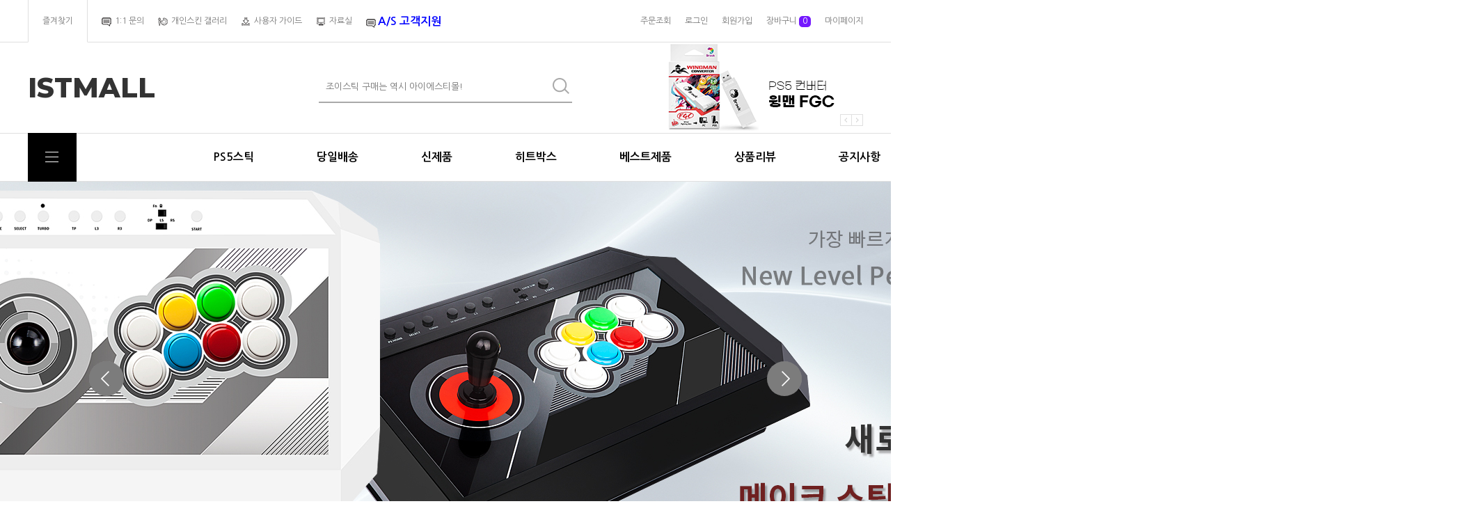

--- FILE ---
content_type: text/html
request_url: http://istmall.co.kr/
body_size: 19755
content:

<!DOCTYPE html PUBLIC "-//W3C//DTD HTML 4.01//EN" "http://www.w3.org/TR/html4/strict.dtd">
<html>
<head>
<meta http-equiv="CONTENT-TYPE" content="text/html;charset=EUC-KR">
<link rel="shortcut icon" href="/shopimages/istmall/favicon.ico" type="image/x-icon">
<link rel="apple-touch-icon-precomposed" href="/shopimages/istmall/mobile_web_icon.png" />
<meta name="referrer" content="no-referrer-when-downgrade" />
<meta property="og:type" content="website" />
<meta property="og:title" content="아이에스티몰" />
<meta property="og:url" content="http://www.istmall.co.kr" />
<link rel="canonical" href="http://www.istmall.co.kr">
<link rel="alternate" href="http://www.istmall.co.kr/m">
<title>아이에스티몰</title>
<meta name=“keywords” content="메이크스틱, 조이스틱, 철권스틱">

<link type="text/css" rel="stylesheet" href="/shopimages/istmall/template/work/49231/common.css?r=1730429255" /><link href="https://fonts.googleapis.com/css2?family=Noto+Sans+KR:wght@100;300;400;500;700;900&display=swap" rel="stylesheet">
<meta http-equiv="X-UA-Compatible" content="IE=edge">
<link href="https://fonts.googleapis.com/css?family=Nanum+Gothic:400,700,800&display=swap" rel="stylesheet">
<link href="https://fonts.googleapis.com/css?family=Montserrat:800&display=swap" rel="stylesheet">
<link href="https://fonts.googleapis.com/css?family=Sacramento&display=swap" rel="stylesheet">
<link href="https://fonts.googleapis.com/css?family=Roboto:500&display=swap" rel="stylesheet">
</head>
<script type="text/javascript" src="//wcs.naver.net/wcslog.js"></script>
<script type="text/javascript">
if (window.wcs) {
    if(!wcs_add) var wcs_add = {};
    wcs_add["wa"] = "s_3c2dff66138c";
    wcs.inflow('istmall.co.kr');
    wcs_do();
}
</script>

<body>
<script type="text/javascript" src="/js/jquery-1.7.2.min.js"></script><script type="text/javascript" src="/js/lazyload.min.js"></script>
<script type="text/javascript">
function getCookiefss(name) {
    lims = document.cookie;
    var index = lims.indexOf(name + "=");
    if (index == -1) {
        return null;
    }
    index = lims.indexOf("=", index) + 1; // first character
    var endstr = lims.indexOf(';', index);
    if (endstr == -1) {
        endstr = lims.length; // last character
    }
    return unescape(lims.substring(index, endstr));
}
</script><script type="text/javascript">
var MOBILE_USE = '';
var DESIGN_VIEW = 'PC';
</script><script type="text/javascript" src="/js/flash.js"></script>
<script type="text/javascript" src="/js/neodesign/rightbanner.js"></script>
<script type="text/javascript" src="/js/bookmark.js"></script>
<style type="text/css">

.MS_search_word { }

</style>

<script type="text/javascript">

var pre_ORBAS = 'A';
var pre_min_amount = '1';
var pre_product_uid = '';
var pre_product_name = '';
var pre_product_price = '';
var pre_option_type = '';
var pre_option_display_type = '';
var pre_optionJsonData = '';
var IS_LOGIN = 'false';
var is_bulk = 'N';
var bulk_arr_info = [];
var pre_min_add_amount = '1';
var pre_max_amount = '100000';

    var is_unify_opt = '1' ? true : false; 
    var pre_baskethidden = 'A';

var is_unify_opt = true;
var ORBAS = 'A';
var min_amount = '1';
var min_add_amount = '1';
var max_amount = '100000';
var product_uid = '';
var product_name = '';
var product_price = '';
var option_type = '';
var option_display_type = '';
var is_dummy = null;
var is_exist = null;
var optionJsonData = '';
var view_member_only_price = '';
var IS_LOGIN = 'false';
var shop_language = 'kor';
var is_bulk = 'N';
var bulk_arr_info = [];
var use_option_limit = '';
var design_view = 'PC';

var db = 'istmall';
var baskethidden = 'A';
function hanashopfree() {
    
}

var viewsslmain="";
function clicksslmain(){
   if(!viewsslmain.closed && viewsslmain) viewsslmain.focus();
   else{
       viewsslmain = window.open("about:blank","viewsslmain","height=304,width=458,scrollbars=no");
       viewsslmain.document.write('<title>보안접속이란?</title>');
       viewsslmain.document.write('<style>\n');
       viewsslmain.document.write('body { background-color: #FFFFFF; font-family: "굴림"; font-size: x-small; } \n');
       viewsslmain.document.write('P {margin-top:2px;margin-bottom:2px;}\n');
       viewsslmain.document.write('</style>\n');
       viewsslmain.document.write('<body topmargin=0 leftmargin=0 marginleft=0 marginwidth=0>\n');
       viewsslmain.document.write('<a href="JavaScript:self.close()"><img src="/images/common/ssllogin_aboutimg.gif" align=absmiddle border=0 /></a>');
       viewsslmain.moveTo(100,100);
   }
}
function getCookie_mainm(name) {
    lims = document.cookie;
    var index = lims.indexOf(name + "=");
    if (index == -1) return null;
    index = lims.indexOf("=", index) + 1; // first character
    var endstr = lims.indexOf(";", index);
    if (endstr == -1) endstr = lims.length; // last character
    return unescape(lims.substring(index, endstr));
}

function get_page_id() {
    var query_string = window.location.search.substring(1);
    var vars  = query_string.split('&');
    for (i = 0; i < vars.length; i++) {
        tmp = vars[i].split('=');
        if (tmp[0] == 'page_id') { 
            return tmp[1];
        } 
    } 
    return 1;
}

</script>

<link type="text/css" rel="stylesheet" href="/shopimages/istmall/template/work/49231/main.css?t=202601131208" />
<!-- Google tag (gtag.js) -->
<script async src="https://www.googletagmanager.com/gtag/js?id=AW-1062342204"></script>
<script>
  window.dataLayer = window.dataLayer || [];
  function gtag(){dataLayer.push(arguments);}
  gtag('js', new Date());
  gtag('config', 'AW-1062342204');
</script>

<link rel="stylesheet" href="/design/istmall/ideco/css/swiper.min.css">
<script src="/design/istmall/ideco/js/swiper.min.js"></script>
<meta name="google-site-verification" content="vbEzrk3nVFAPyQm75X73h90up-HTI2hYtdPfkRiwbo8" />
<div id='blk_scroll_wings'><script type='text/javascript' src='/html/shopRbanner.html?param1=1' ></script></div>
<div id='cherrypicker_scroll'></div>
<div id="wrap" class="main">
    
<link type="text/css" rel="stylesheet" href="/shopimages/istmall/template/work/49231/header.1.css?t=202508201230" />
<!-- snap common script contact mail : support@snapvi.co.kr -->
<span id = 'solutiontype' style='display:none;'>makeshop</span>
<span id='sfsnapfit_store_id' style='display:none'>istmall</span>
<div><input id="sf_draw_type" type="hidden" value="pc"><input id="sf_store_name" type = 'hidden' value = 'istmall'></div>
 
<!-- snap common end -->

<!-- Google tag (gtag.js) -->
<script async src="https://www.googletagmanager.com/gtag/js?id=AW-1062342204">
</script>
<script>
  window.dataLayer = window.dataLayer || [];
  function gtag(){dataLayer.push(arguments);}
  gtag('js', new Date());
 
  gtag('config', 'AW-1062342204');
</script>

<!-- Google tag (gtag.js) -->
<script async src="https://www.googletagmanager.com/gtag/js?id=AW-1062342204">
</script>
<script>
  window.dataLayer = window.dataLayer || [];
  function gtag(){dataLayer.push(arguments);}
  gtag('js', new Date());
 
  gtag('config', 'AW-1062342204');
</script>

<!-- Google tag (gtag.js) --><script async src="https://www.googletagmanager.com/gtag/js?id=AW-1062342204"></script><script>  window.dataLayer = window.dataLayer || [];  function gtag(){dataLayer.push(arguments);}  gtag('js', new Date());   gtag('config', 'AW-1062342204');</script>

<meta name="naver-site-verification" content="601cd975f01ec614b002cae1c789fefe490bb6b1" />



<meta name="google-site-verification" content="vbEzrk3nVFAPyQm75X73h90up-HTI2hYtdPfkRiwbo8" />
<!-- Add the slick-theme.css if you want default styling -->
<link rel="stylesheet" type="text/css" href="/design/istmall/ideco/css/slick.css"/>
<!-- Add the slick-theme.css if you want default styling -->
<script src="/design/istmall/ideco/js/slick.min.js"></script>
<!-- 상단 시작 -->
<!-- Google tag (gtag.js) -->
<script async src="https://www.googletagmanager.com/gtag/js?id=AW-1062342204">
</script>
<script>
  window.dataLayer = window.dataLayer || [];
  function gtag(){dataLayer.push(arguments);}
  gtag('js', new Date());
 
  gtag('config', 'AW-1062342204');
</script>

<!-- Google tag (gtag.js) -->
<script async src="https://www.googletagmanager.com/gtag/js?id=AW-1062342204">
</script>
<script>
  window.dataLayer = window.dataLayer || [];
  function gtag(){dataLayer.push(arguments);}
  gtag('js', new Date());
 
  gtag('config', 'AW-1062342204');
</script>

<!-- Google tag (gtag.js) --><script async src="https://www.googletagmanager.com/gtag/js?id=AW-1062342204"></script><script>  window.dataLayer = window.dataLayer || [];  function gtag(){dataLayer.push(arguments);}  gtag('js', new Date());   gtag('config', 'AW-1062342204');</script>
<meta name="naver-site-verification" content="601cd975f01ec614b002cae1c789fefe490bb6b1" />
<div id="header">
<meta name="google-site-verification" content="vbEzrk3nVFAPyQm75X73h90up-HTI2hYtdPfkRiwbo8" />
  <div class="utill_area">
    <div class="utill_inner">
      <div class="h_left">
          <a href="javascript:CreateBookmarkLink('http://istmall.co.kr', '');" class="first-h"><span class="">즐겨찾기</span></a>
          <a href="/board/board.html?code=istmall_board3"><img src="https://istsolution.hgodo.com/img/makeshop/icon/1-1.png" /><span class="">1:1 문의</span></a>
          <a href="/board/board.html?code=istmall_board7"><img src="https://istsolution.hgodo.com/img/makeshop/icon/skin.png"><span class="">개인스킨 갤러리</span></a>
          <a href="/board/board.html?code=istmall_image1"><img src="https://istsolution.hgodo.com/img/makeshop/icon/gudie.png" /><span class="">사용자 가이드</span></a>
          <a href="/board/board.html?code=istmall_board6"><img src="https://istsolution.hgodo.com/img/makeshop/icon/data.png"><span class="">자료실</span></a>
          <a href="/board/board.html?code=istmall_board9"><img src="https://istsolution.hgodo.com/img/makeshop/icon/1-1.png" />&nbsp;<font size="3" color="blue"><b>A/S 고객지원</b></font></a>
      </div>
      
      <div class="h_right ">
        <a href="/shop/confirm_login.html?type=myorder" class="">주문조회</a>
                <a href="/shop/member.html?type=login" class="login">로그인</a> <a href="/shop/idinfo.html">회원가입</a>
                <a href="/shop/basket.html">장바구니&nbsp;<span class="basket_acount"><span id="user_basket_quantity" class="user_basket_quantity"></span></span></a>
        <a href="/shop/member.html?type=mynewmain" class="">마이페이지</a>
      </div>
      <!--.h_right -->


      <a href="//www.us.istmall.co.kr" style=" position: relative; top: -1px; right: -723px; display: inline-block;"><img src="//www.us.istmall.co.kr/assets/default/EN/Admin/Layout/img/lang_icon_EN.gif" style=" width: 100%;"></a>
      <a href="//www.istmall.co.kr" style=" position: relative; top: -1px; right: -715px; display: inline-block;"><img src="//www.us.istmall.co.kr/assets/default/EN/Admin/Layout/img/lang_icon_KR.gif" style=" width: 100%;"></a>

    </div>
  </div>
  <!--.utill_area -->

  <div class="header_top">
  <meta name="google-site-verification" content="vbEzrk3nVFAPyQm75X73h90up-HTI2hYtdPfkRiwbo8" />
    <h1 class="logotop "><a href="/" class="Montserrat">ISTMALL</a></h1>
    <div class="search_form">
      <form action="/shop/shopbrand.html" method="post" name="search">      <div class="searchheader "> <span>
          <fieldset>
            <legend>검색</legend>
            <span class="searchIp">

              <input name="search" onkeydown="CheckKey_search();" value=""  class="MS_search_word" />            </span> <span class="searchBtn"><a href="javascript:search_submit();"><img src="/design/istmall/elecshop/images/search_g.png" alt="검색"></a></span>
          </fieldset>
        </span> </div>
      </form>    </div>
    <div class="header_Banner">
      <div class="header_Banner_inner">
        <a href="/shop/shopdetail.html?branduid=12149671"><img src="https://istsolution.hgodo.com/img/makeshop/header_banner1.png" alt="무릎 레버 네오"></a>
        <a href="/shop/shopbrand.html?xcode=020&type=N&mcode=002&scode=006"><img src="https://istsolution.hgodo.com/img/makeshop/header_banner2.png" alt="게이머핑거"></a>
        <a href="/shop/shopdetail.html?branduid=12135370"><img src="https://istsolution.hgodo.com/img/makeshop/header_banner3.png" alt="윙맨 FGC 컨버터"></a>

      </div>
      <div class="h_b_arr">
        <div class="arr_l"><img src="/design/istmall/elecshop/images/header_banner_l.png" alt="left">
        </div>
        <div class="arr_r"><img src="/design/istmall/elecshop/images/header_banner_r.png" alt="right">
        </div>
      </div>
    </div>
    <!-- //top_rgtBanner -->
  </div>
</div>
<div class="cateTable">
  <div id="Category" class="category clearfix">
    <div id="category">
      <h2>
        <a href="#none" class="">
          <div class="cate_allbtn">
            <span class="trans"></span>
            <span class="trans"></span>
            <span class="trans"></span>
            <span class="trans"></span>
          </div>
          <div class="cate_allbtn_name">전체 카테고리</div>
        </a>
      </h2>
      <div class="position trans">
        <ul class="d1-wrap">
                                          <li class="d1"><a href="/shop/shopbrand.html?type=P&xcode=015" class="cate_title">신제품</a> 
          </li>
                                                          <li class="d1"><a href="/shop/shopbrand.html?type=Y&xcode=016" class="cate_title">아케이드 스틱</a>

            <ul class="d2-wrap">
                        
              <li class="d2"><a href="/shop/shopbrand.html?type=N&xcode=016&mcode=001" class="cate_title trans">전체</a></li>
                                
              <li class="d2"><a href="/shop/shopbrand.html?type=N&xcode=016&mcode=002" class="cate_title trans">당일배송</a></li>
                                
              <li class="d2"><a href="/shop/shopbrand.html?type=N&xcode=016&mcode=012" class="cate_title trans">PS5 스틱</a></li>
                                
              <li class="d2"><a href="/shop/shopbrand.html?type=N&xcode=016&mcode=003" class="cate_title trans">메이크스틱 X 프라임</a></li>
                                
              <li class="d2"><a href="/shop/shopbrand.html?type=N&xcode=016&mcode=004" class="cate_title trans">메이크스틱 프로</a></li>
                                
              <li class="d2"><a href="/shop/shopbrand.html?type=N&xcode=016&mcode=013" class="cate_title trans">메이크스틱 메탈</a></li>
                                
              <li class="d2"><a href="/shop/shopbrand.html?type=N&xcode=016&mcode=005" class="cate_title trans">메이크스틱 크리스탈</a></li>
                                
              <li class="d2"><a href="/shop/shopbrand.html?type=N&xcode=016&mcode=006" class="cate_title trans">메이크스틱 미니</a></li>
                                
              <li class="d2"><a href="/shop/shopbrand.html?type=N&xcode=016&mcode=007" class="cate_title trans">히트박스 컨트롤러</a></li>
                                
              <li class="d2"><a href="/shop/shopbrand.html?type=N&xcode=016&mcode=008" class="cate_title trans">리듬게임 컨트롤러</a></li>
                                
              <li class="d2"><a href="/shop/shopbrand.html?type=N&xcode=016&mcode=009" class="cate_title trans">기타 컨트롤러</a></li>
                                
              <li class="d2"><a href="/shop/shopbrand.html?type=N&xcode=016&mcode=010" class="cate_title trans">부품</a></li>
                                
              <li class="d2"><a href="/shop/shopbrand.html?type=N&xcode=016&mcode=011" class="cate_title trans">개조</a></li>
                                
            </ul>

          </li>
                                                                  <li class="d1"><a href="/shop/shopbrand.html?type=Y&xcode=017" class="cate_title">게임 콘솔 & 주변기기</a>

            <ul class="d2-wrap">
                        
              <li class="d2"><a href="/shop/shopbrand.html?type=N&xcode=017&mcode=001" class="cate_title trans">전체</a></li>
                                
              <li class="d2"><a href="/shop/shopbrand.html?type=N&xcode=017&mcode=002" class="cate_title trans">콘솔</a></li>
                                
              <li class="d2"><a href="/shop/shopbrand.html?type=N&xcode=017&mcode=003" class="cate_title trans">컨트롤러</a></li>
                                
              <li class="d2"><a href="/shop/shopbrand.html?type=N&xcode=017&mcode=004" class="cate_title trans">게임 소프트웨어</a></li>
                                
              <li class="d2"><a href="/shop/shopbrand.html?type=N&xcode=017&mcode=005" class="cate_title trans">게임 주변기기</a></li>
                                
              <li class="d2"><a href="/shop/shopbrand.html?type=N&xcode=017&mcode=006" class="cate_title trans">기타</a></li>
                                
            </ul>

          </li>
                                                                  <li class="d1"><a href="/shop/shopbrand.html?type=Y&xcode=019" class="cate_title">레버</a>

            <ul class="d2-wrap">
                        
              <li class="d2"><a href="/shop/shopbrand.html?type=N&xcode=019&mcode=001" class="cate_title trans">전체</a></li>
                                
              <li class="d2"><a href="/shop/shopbrand.html?type=N&xcode=019&mcode=002" class="cate_title trans">IST(명신) 레버</a></li>
                                
              <li class="d2"><a href="/shop/shopbrand.html?type=N&xcode=019&mcode=003" class="cate_title trans">삼덕사 레버</a></li>
                                
              <li class="d2"><a href="/shop/shopbrand.html?type=N&xcode=019&mcode=004" class="cate_title trans">산와 레버</a></li>
                                
              <li class="d2"><a href="/shop/shopbrand.html?type=N&xcode=019&mcode=005" class="cate_title trans">세이미츠 레버</a></li>
                                
              <li class="d2"><a href="/shop/shopbrand.html?type=N&xcode=019&mcode=008" class="cate_title trans">권바 레버</a></li>
                                
              <li class="d2"><a href="/shop/shopbrand.html?type=N&xcode=019&mcode=006" class="cate_title trans">산적스 레버</a></li>
                                
              <li class="d2"><a href="/shop/shopbrand.html?type=N&xcode=019&mcode=007" class="cate_title trans">레버 관련 부품</a></li>
                                
            </ul>

          </li>
                                                                  <li class="d1"><a href="/shop/shopbrand.html?type=Y&xcode=020" class="cate_title">버튼</a>

            <ul class="d2-wrap">
                        
              <li class="d2"><a href="/shop/shopbrand.html?type=N&xcode=020&mcode=001" class="cate_title trans">전체</a></li>
                                
              <li class="d2"><a href="/shop/shopbrand.html?type=N&xcode=020&mcode=002" class="cate_title trans">아케이드 버튼</a></li>
                                
              <li class="d2"><a href="/shop/shopbrand.html?type=N&xcode=020&mcode=003" class="cate_title trans">리듬 게임 버튼</a></li>
                                
              <li class="d2"><a href="/shop/shopbrand.html?type=N&xcode=020&mcode=004" class="cate_title trans">로터리 버튼</a></li>
                                
              <li class="d2"><a href="/shop/shopbrand.html?type=N&xcode=020&mcode=005" class="cate_title trans">발판</a></li>
                                
              <li class="d2"><a href="/shop/shopbrand.html?type=N&xcode=020&mcode=006" class="cate_title trans">버튼 관련 부품</a></li>
                                
            </ul>

          </li>
                                                                  <li class="d1"><a href="/shop/shopbrand.html?type=P&xcode=022" class="cate_title">PCB 기판</a> 
          </li>
                                                          <li class="d1"><a href="/shop/shopbrand.html?type=Y&xcode=023" class="cate_title">DIY 부품</a>

            <ul class="d2-wrap">
                        
              <li class="d2"><a href="/shop/shopbrand.html?type=N&xcode=023&mcode=001" class="cate_title trans">케이스</a></li>
                                
              <li class="d2"><a href="/shop/shopbrand.html?type=N&xcode=023&mcode=002" class="cate_title trans">부품</a></li>
                                
              <li class="d2"><a href="/shop/shopbrand.html?type=N&xcode=023&mcode=003" class="cate_title trans">PCB</a></li>
                                
              <li class="d2"><a href="/shop/shopbrand.html?type=N&xcode=023&mcode=004" class="cate_title trans">공구</a></li>
                                
              <li class="d2"><a href="/shop/shopbrand.html?type=N&xcode=023&mcode=005" class="cate_title trans">부자재</a></li>
                                
              <li class="d2"><a href="/shop/shopbrand.html?type=N&xcode=023&mcode=006" class="cate_title trans">케이블</a></li>
                                
            </ul>

          </li>
                                                                  <li class="d1"><a href="/shop/shopbrand.html?type=P&xcode=024" class="cate_title">케이블</a> 
          </li>
                                                          <li class="d1"><a href="/shop/shopbrand.html?type=P&xcode=025" class="cate_title">KNEE</a> 
          </li>
                                                          <li class="d1"><a href="/shop/shopbrand.html?type=P&xcode=026" class="cate_title">인쇄물</a> 
          </li>
                                                          <li class="d1"><a href="/shop/shopbrand.html?type=P&xcode=027" class="cate_title">리퍼 제품</a> 
          </li>
                                                          <li class="d1"><a href="/shop/shopbrand.html?type=Y&xcode=018" class="cate_title">커스텀 조이스틱</a>

            <ul class="d2-wrap">
                        
              <li class="d2"><a href="/shop/shopbrand.html?type=N&xcode=018&mcode=001" class="cate_title trans">전체</a></li>
                                
              <li class="d2"><a href="/shop/shopbrand.html?type=N&xcode=018&mcode=002" class="cate_title trans">커스텀 조이스틱</a></li>
                                
            </ul>

          </li>
                                                                  <li class="d1"><a href="/shop/shopbrand.html?type=Y&xcode=028" class="cate_title">베스트 제품</a>

            <ul class="d2-wrap">
                        
              <li class="d2"><a href="/shop/shopbrand.html?type=N&xcode=028&mcode=001" class="cate_title trans">베스트 제품</a></li>
                                
            </ul>

          </li>
                                                                  <li class="d1"><a href="/shop/shopbrand.html?type=Y&xcode=007" class="cate_title">할인 제품</a>

            <ul class="d2-wrap">
                        
              <li class="d2"><a href="/shop/shopbrand.html?type=N&xcode=007&mcode=002" class="cate_title trans">2025 EVO 할인</a></li>
                                
            </ul>

          </li>
                                                        
        </ul>
      </div>
    </div>
    <ul class="Left">
      <li><a href="/shop/shopbrand.html?type=N&xcode=016&mcode=012">PS5스틱</a></li>
      <li><a href="/shop/shopbrand.html?xcode=016&type=N&mcode=002">당일배송</a></li>
      <li><a href="/shop/shopbrand.html?type=P&xcode=015">신제품</a></li>
      <li><a href="/shop/shopbrand.html?type=N&xcode=016&mcode=007">히트박스</a></li>
      <li><a href="/shop/shopbrand.html?xcode=028&mcode=001&type=Y">베스트제품</a></li>
      <li><a href="/board/board.html?code=istmall_board1">상품리뷰</a></li>
      <li><a href="/board/board.html?code=istmall_board4">공지사항</a></li>
    </ul>




    <div class="main_cate">
      <ul>
        <li onclick="location.href='shop/shopbrand.html?type=Y&xcode=016'"><span>조이스틱</span></li>
        <li onclick="location.href='/shop/shopbrand.html?type=N&xcode=016&mcode=008'"><span>리듬게임</span></li>
        <li onclick="location.href='/shop/shopbrand.html?xcode=017&type=N&mcode=003'"><span>게임패드</span></li>
        <li onclick="location.href='/shop/shopbrand.html?xcode=017&type=N&mcode=005'"><span>컨버터</span></li>
        <li onclick="location.href='/shop/shopdetail.html?branduid=726'"><span>포고플</span></li>
        <li onclick="location.href='/shop/shopbrand.html?type=Y&xcode=019'"><span>레버</span></li>
        <li onclick="location.href='/shop/shopbrand.html?type=P&xcode=020'"><span>버튼</span></li>
        <li onclick="location.href='/shop/shopbrand.html?type=P&xcode=022'"><span>기판</span></li>
        <li onclick="location.href='/shop/shopbrand.html?type=P&xcode=024'"><span>케이블</span></li>
        <li onclick="location.href='/shop/shopbrand.html?type=N&xcode=016&mcode=011'"><span>커스텀</span></li>
      </ul>
    </div>


  </div>



  <div class="catebox clearfix">
  </div>




</div>
<!-- //상단 시작 -->
<script>
(function($) {
jQuery(function(){
	var navbar = $('.headerBottom');
	
	jQuery(window).scroll(function(){
		if(jQuery(window).scrollTop() <= 130){
			navbar.removeClass('header-scroll');
		} else {
			navbar.addClass('header-scroll');
		}
	});

});
})(jQuery);
</script>

<script type="text/javascript" src="/shopimages/istmall/template/work/49231/header.1.js?t=202508201230"></script>
<script>
    var ht = null;
    (function(id, scriptSrc, callback) {
        var d = document,
            tagName = 'script',
            $script = d.createElement(tagName),
            $element = d.getElementsByTagName(tagName)[0];

        $script.id = id;
        $script.async = true;
        $script.src = scriptSrc;

        if (callback) { $script.addEventListener('load', function (e) { callback(null, e); }, false); }
        $element.parentNode.insertBefore($script, $element);
    })('happytalkSDK', 'https://design.happytalkio.com/sdk/happytalk.chat.v2.min.js', function() {
        ht = new Happytalk({
          siteId: '1000226525',
          siteName: '(주)아이에스티솔루션',
          categoryId: '156792',
          divisionId: '156793',
          kakaoId: '@아이에스티몰',
          naverId: 'wc54xl'
      });
    });
</script>
    <div id="contentWrapper">
        
<link type="text/css" rel="stylesheet" href="/template_common/shop/basic_simple/menu.1.css?t=201711221039" />
             
        <!-- 메인 비쥬얼 배너 -->
        <div id="main_slider">
          <div class="main_slide" title="엑시온" style="background: url(https://istsolution.hgodo.com/img/makeshop/banner/main-banner-66.jpg);" onClick="location.href='shop/shopbrand.html?search=%BF%A2%BD%C3%BF%C2&refer=https:'"></div>
          <div class="main_slide" title="게이머핑거" style="background: url(https://istsolution.hgodo.com/img/makeshop/banner/main-banner-11.jpg);" onClick="location.href='shop/shopbrand.html?xcode=020&type=N&mcode=002&scode=006'"></div>
          <div class="main_slide" title="메이크스틱 프라임" style="background: url(https://istsolution.hgodo.com/img/makeshop/banner/main-banner-22.jpg);" onClick="location.href='shop/shopbrand.html?xcode=016&type=N&mcode=003'"></div>
          <div class="main_slide" title="리듬게임 컨트롤러" style="background: url(https://istsolution.hgodo.com/img/makeshop/banner/main-banner-33.jpg);" onClick="location.href='shop/shopbrand.html?type=N&xcode=016&mcode=008'"></div>
          <div class="main_slide" title="메이크스틱 프로 타키온" style="background: url(https://istsolution.hgodo.com/img/makeshop/banner/main-banner-44.jpg);" onClick="location.href='shop/shopdetail.html?branduid=515&xcode=016&mcode=004&scode=&type=Y&sort=regdate&cur_code=016004&GfDT=bm9%2FW10%3D'"></div>
          
        </div>
        <!-- //메인 비쥬얼 배너 -->

        <!-- 연결페이지02 -->
        <div class="link_connect">
            <ul>
                 <li><a href="shop/shopbrand.html?type=Y&xcode=016"><img src="https://istsolution.hgodo.com/img/makeshop/icon/main-category-icon/stick-icon.png" alt="">조이스틱</a></li>
                 <li><a href="shop/shopbrand.html?type=N&xcode=016&mcode=008"><img src="https://istsolution.hgodo.com/img/makeshop/icon/main-category-icon/rythm-icon.png" alt="">리듬게임</a></li>
                 <li><a href="shop/shopbrand.html?xcode=017&type=N&mcode=003"><img src="https://istsolution.hgodo.com/img/makeshop/icon/main-category-icon/pad-icon.png" alt="">게임패드</a></li>
                 <li><a href="shop/shopbrand.html?xcode=017&type=N&mcode=005"><img src="https://istsolution.hgodo.com/img/makeshop/icon/main-category-icon/converter-icon.png" alt="">컨버터</a></li>
                 <li><a href="http://istmall.co.kr/shop/shopbrand.html?search=&prize1=포고플"><img src="https://istsolution.hgodo.com/img/makeshop/icon/main-category-icon/pogo-icon.png" alt="">포고플</a></li>
                 <li><a href="shop/shopbrand.html?type=Y&xcode=019"><img src="https://istsolution.hgodo.com/img/makeshop/icon/main-category-icon/lever-icon.png" alt="">레버</a></li>
                 <li><a href="shop/shopbrand.html?type=Y&xcode=020"><img src="https://istsolution.hgodo.com/img/makeshop/icon/main-category-icon/btn-icon.png" alt="">버튼</a></li>
                 <li><a href="shop/shopbrand.html?type=P&xcode=022"><img src="https://istsolution.hgodo.com/img/makeshop/icon/main-category-icon/pcb-icon.png" alt="">기판</a></li>
                 <li><a href="shop/shopbrand.html?type=P&xcode=024"><img src="https://istsolution.hgodo.com/img/makeshop/icon/main-category-icon/cable-icon.png" alt="">케이블</a></li>
                 <li><a href="shop/shopbrand.html?type=N&xcode=016&mcode=011"><img src="https://istsolution.hgodo.com/img/makeshop/icon/main-category-icon/custom-icon.png" alt="">커스텀</a></li>
            </ul>
        </div>
        <!-- //연결페이지02 -->
        
        <!-- 특별상품 영역 -->
                <div class="product-wrap">
            <div class="item-wrap">
                <div class="cateTit">
                    <h2>신제품</h2>
                </div>
                <div class="item-cont specroll">
                                    <dl class="item-list">
                        <dt class="thumb"><a href="/shop/shopdetail.html?branduid=12163864&search=&xcode=005&mcode=003&scode=&special=2&GfDT=bm1%2FW1w%3D"><img class="MS_prod_img_m" src="/shopimages/istmall/0050030000102.jpg?1763638878" /></a></dt>
                        <dd class="prd-info">
                            <ul>   
                                <li class="prd-brnd">삼덕사</li>                                <li class="prd-name"><a href="/shop/shopdetail.html?branduid=12163864&search=&xcode=005&mcode=003&scode=&special=2&GfDT=bm1%2FW1w%3D">크레이지동팔 프로 레버</a></li>
                                <li class="prd-price">
                                                                     
                                                                            <span class="price">90,000원</span>
                                                                                                                                            </li>
                            </ul>
                        </dd>
                    </dl>
                                    <dl class="item-list">
                        <dt class="thumb"><a href="/shop/shopdetail.html?branduid=12163543&search=&xcode=002&mcode=008&scode=&special=2&GfDT=bGp3UA%3D%3D"><img class="MS_prod_img_m" src="/shopimages/istmall/0020080000112.jpg?1762840103" /></a></dt>
                        <dd class="prd-info">
                            <ul>   
                                                                <li class="prd-name"><a href="/shop/shopdetail.html?branduid=12163543&search=&xcode=002&mcode=008&scode=&special=2&GfDT=bGp3UA%3D%3D">[PC] 리듬 게임 컨트롤러 : 엑시온 사볼콘 (Calt 엔코더)</a></li>
                                <li class="prd-price">
                                                                     
                                      <span class="dc_per">6%</span> 
                                     
                                                                            <span class="price">328,000원</span>
                                                                                    <strike>348,000원</strike>
                                                                                                                                            </li>
                            </ul>
                        </dd>
                    </dl>
                                    <dl class="item-list">
                        <dt class="thumb"><a href="/shop/shopdetail.html?branduid=12163255&search=&xcode=005&mcode=004&scode=&special=2&GfDT=bW93Uw%3D%3D"><img class="MS_prod_img_m" src="/shopimages/istmall/0050040000092.jpg?1760583935" /></a></dt>
                        <dd class="prd-info">
                            <ul>   
                                <li class="prd-brnd">산와</li>                                <li class="prd-name"><a href="/shop/shopdetail.html?branduid=12163255&search=&xcode=005&mcode=004&scode=&special=2&GfDT=bW93Uw%3D%3D">[산와] JLX2-TP-8YT 레버</a></li>
                                <li class="prd-price">
                                                                     
                                                                            <span class="price">35,000원</span>
                                                                                                                                            </li>
                            </ul>
                        </dd>
                    </dl>
                                    <dl class="item-list">
                        <dt class="thumb"><a href="/shop/shopdetail.html?branduid=12163512&search=&xcode=006&mcode=003&scode=002&special=2&GfDT=bmt7W18%3D"><img class="MS_prod_img_m" src="/shopimages/istmall/0060030000292.jpg?1762148054" /></a></dt>
                        <dd class="prd-info">
                            <ul>   
                                                                <li class="prd-name"><a href="/shop/shopdetail.html?branduid=12163512&search=&xcode=006&mcode=003&scode=002&special=2&GfDT=bmt7W18%3D">대만제 60mm 사운드 볼텍스 사볼 BT 버튼</a></li>
                                <li class="prd-price">
                                                                     
                                      <span class="dc_per">10%</span> 
                                     
                                                                            <span class="price">8,100원</span>
                                                                                    <strike>9,000원</strike>
                                                                                                                                            </li>
                            </ul>
                        </dd>
                    </dl>
                                    <dl class="item-list">
                        <dt class="thumb"><a href="/shop/shopdetail.html?branduid=12162378&search=&xcode=002&mcode=007&scode=&special=2&GfDT=bm91W1g%3D"><img class="MS_prod_img_m" src="/shopimages/istmall/0020070000052.jpg?1753436281" /></a></dt>
                        <dd class="prd-info">
                            <ul>   
                                                                <li class="prd-name"><a href="/shop/shopdetail.html?branduid=12162378&search=&xcode=002&mcode=007&scode=&special=2&GfDT=bm91W1g%3D">듀얼패드 Zen16 초박형 슬림 히트박스 컨트롤러</a></li>
                                <li class="prd-price">
                                                                     
                                      <span class="dc_per">19%</span> 
                                     
                                                                            <span class="price">79,800원</span>
                                                                                    <strike>98,000원</strike>
                                                                                                                                            </li>
                            </ul>
                        </dd>
                    </dl>
                                    <dl class="item-list">
                        <dt class="thumb"><a href="/shop/shopdetail.html?branduid=12162074&search=&xcode=002&mcode=007&scode=&special=2&GfDT=a2h3VA%3D%3D"><img class="MS_prod_img_m" src="/shopimages/istmall/0020070000012.jpg?1751361804" /></a></dt>
                        <dd class="prd-info">
                            <ul>   
                                                                <li class="prd-name"><a href="/shop/shopdetail.html?branduid=12162074&search=&xcode=002&mcode=007&scode=&special=2&GfDT=a2h3VA%3D%3D">듀얼패드 A16 초박형 슬림 히트박스 컨트롤러</a></li>
                                <li class="prd-price">
                                                                     
                                      <span class="dc_per">13%</span> 
                                     
                                                                            <span class="price">69,800원</span>
                                                                                    <strike>79,800원</strike>
                                                                                                                                            </li>
                            </ul>
                        </dd>
                    </dl>
                                    <dl class="item-list">
                        <dt class="thumb"><a href="/shop/shopdetail.html?branduid=12162379&search=&xcode=002&mcode=007&scode=&special=2&GfDT=aGV7"><img class="MS_prod_img_m" src="/shopimages/istmall/0020070000062.jpg?1753519818" /></a></dt>
                        <dd class="prd-info">
                            <ul>   
                                                                <li class="prd-name"><a href="/shop/shopdetail.html?branduid=12162379&search=&xcode=002&mcode=007&scode=&special=2&GfDT=aGV7">듀얼패드 미니 초소형 히트박스 컨트롤러</a></li>
                                <li class="prd-price">
                                                                     
                                      <span class="dc_per">17%</span> 
                                     
                                                                            <span class="price">49,800원</span>
                                                                                    <strike>59,800원</strike>
                                                                                                                                            </li>
                            </ul>
                        </dd>
                    </dl>
                                    <dl class="item-list">
                        <dt class="thumb"><a href="/shop/shopdetail.html?branduid=12161381&search=&xcode=002&mcode=009&scode=&special=2&GfDT=bm9%2BW1s%3D"><img class="MS_prod_img_m" src="/shopimages/istmall/0020090000052.jpg?1746691631" /></a></dt>
                        <dd class="prd-info">
                            <ul>   
                                                                <li class="prd-name"><a href="/shop/shopdetail.html?branduid=12161381&search=&xcode=002&mcode=009&scode=&special=2&GfDT=bm9%2BW1s%3D">브룩 스타버스트 컨트롤러</a></li>
                                <li class="prd-price">
                                                                     
                                      <span class="dc_per">14%</span> 
                                     
                                                                            <span class="price">298,000원</span>
                                                                                    <strike>348,000원</strike>
                                                                                                                                            </li>
                            </ul>
                        </dd>
                    </dl>
                                </div>
            </div>
        </div>
                <!-- 특별상품 영역 -->

        <!-- 신상품 영역 -->
                <div class="product-wrap">
            <div class="item-wrap">
                <div class="cateTit">
                    <h2>할인제품</h2>
                </div>
                <div class="item-cont specroll">
                                    <dl class="item-list">
                        <dt class="thumb"><a href="/shop/shopdetail.html?branduid=628&search=&xcode=003&mcode=005&scode=&special=1&GfDT=bmp%2BW1w%3D"><img class="MS_prod_img_m" src="/shopimages/istmall/0030050000372.jpg?1679638271" /></a></dt>
                        <dd class="prd-info">
                            <ul>   
                                <li class="prd-brnd">브룩</li>                                <li class="prd-name"><a href="/shop/shopdetail.html?branduid=628&search=&xcode=003&mcode=005&scode=&special=1&GfDT=bmp%2BW1w%3D">브룩 스위치 USB C to HDMI PD 고속충전지원 어댑터 케이블</a></li>
                                <li class="prd-price">
                                                                     
                                      <span class="dc_per">19%</span> 
                                     
                                                                            <span class="price">34,000원</span>
                                                                                    <strike>42,000원</strike>
                                                                                                                                            </li>
                            </ul>
                        </dd>
                    </dl>
                                    <dl class="item-list">
                        <dt class="thumb"><a href="/shop/shopdetail.html?branduid=559&search=&xcode=003&mcode=005&scode=&special=1&GfDT=aGV8"><img class="MS_prod_img_m" src="/shopimages/istmall/0030050000342.jpg?1679638271" /></a></dt>
                        <dd class="prd-info">
                            <ul>   
                                <li class="prd-brnd">브룩</li>                                <li class="prd-name"><a href="/shop/shopdetail.html?branduid=559&search=&xcode=003&mcode=005&scode=&special=1&GfDT=aGV8">브룩 파워베이 스위치 충전독</a></li>
                                <li class="prd-price">
                                                                     
                                      <span class="dc_per">50%</span> 
                                     
                                                                            <span class="price">24,000원</span>
                                                                                    <strike>48,000원</strike>
                                                                                                                                            </li>
                            </ul>
                        </dd>
                    </dl>
                                    <dl class="item-list">
                        <dt class="thumb"><a href="/shop/shopdetail.html?branduid=185&search=&xcode=003&mcode=005&scode=&special=1&GfDT=aWV%2F"><img class="MS_prod_img_m" src="/shopimages/istmall/0030050000122.jpg?1679638271" /></a></dt>
                        <dd class="prd-info">
                            <ul>   
                                <li class="prd-brnd">브룩</li>                                <li class="prd-name"><a href="/shop/shopdetail.html?branduid=185&search=&xcode=003&mcode=005&scode=&special=1&GfDT=aWV%2F">브룩 스나이퍼 PS4/XBOX 콘솔용 키보드 마우스 키마 무선 블루투스 컨버터</a></li>
                                <li class="prd-price">
                                                                     
                                      <span class="dc_per">54%</span> 
                                     
                                                                            <span class="price">58,000원</span>
                                                                                    <strike>125,000원</strike>
                                                                                                                                            </li>
                            </ul>
                        </dd>
                    </dl>
                                    <dl class="item-list">
                        <dt class="thumb"><a href="/shop/shopdetail.html?branduid=455&search=&xcode=003&mcode=005&scode=&special=1&GfDT=bm1%2BW18%3D"><img class="MS_prod_img_m" src="/shopimages/istmall/0030050000272.jpg?1679638271" /></a></dt>
                        <dd class="prd-info">
                            <ul>   
                                <li class="prd-brnd">브룩</li>                                <li class="prd-name"><a href="/shop/shopdetail.html?branduid=455&search=&xcode=003&mcode=005&scode=&special=1&GfDT=bm1%2BW18%3D">브룩 PS4 무선 마린 어댑터</a></li>
                                <li class="prd-price">
                                                                     
                                      <span class="dc_per">59%</span> 
                                     
                                                                            <span class="price">24,500원</span>
                                                                                    <strike>59,500원</strike>
                                                                                                                                            </li>
                            </ul>
                        </dd>
                    </dl>
                                    <dl class="item-list">
                        <dt class="thumb"><a href="/shop/shopdetail.html?branduid=419&search=&xcode=003&mcode=005&scode=&special=1&GfDT=bWV5"><img class="MS_prod_img_m" src="/shopimages/istmall/0030050000262.jpg?1716194630" /></a></dt>
                        <dd class="prd-info">
                            <ul>   
                                <li class="prd-brnd">브룩</li>                                <li class="prd-name"><a href="/shop/shopdetail.html?branduid=419&search=&xcode=003&mcode=005&scode=&special=1&GfDT=bWV5">브룩 X ONE 어댑터 엑스트라 대용량 배터리 엑박패드 PS4 스위치 연결</a></li>
                                <li class="prd-price">
                                                                     
                                      <span class="dc_per">46%</span> 
                                     
                                                                            <span class="price">28,000원</span>
                                                                                    <strike>52,000원</strike>
                                                                                                                                            </li>
                            </ul>
                        </dd>
                    </dl>
                                    <dl class="item-list">
                        <dt class="thumb"><a href="/shop/shopdetail.html?branduid=165&search=&xcode=003&mcode=005&scode=&special=1&GfDT=bm19W1k%3D"><img class="MS_prod_img_m" src="/shopimages/istmall/0030050000102.jpg?1679638271" /></a></dt>
                        <dd class="prd-info">
                            <ul>   
                                <li class="prd-brnd">브룩</li>                                <li class="prd-name"><a href="/shop/shopdetail.html?branduid=165&search=&xcode=003&mcode=005&scode=&special=1&GfDT=bm19W1k%3D">[브룩] XBOX 360 to XBOX One 슈퍼컨버터 블랙</a></li>
                                <li class="prd-price">
                                                                     
                                      <span class="dc_per">33%</span> 
                                     
                                                                            <span class="price">28,000원</span>
                                                                                    <strike>42,000원</strike>
                                                                                                                                            </li>
                            </ul>
                        </dd>
                    </dl>
                                    <dl class="item-list">
                        <dt class="thumb"><a href="/shop/shopdetail.html?branduid=707&search=&xcode=003&mcode=006&scode=&special=1&GfDT=bGp3Vw%3D%3D"><img class="MS_prod_img_m" src="/shopimages/istmall/0030060000382.jpg?1679638271" /></a></dt>
                        <dd class="prd-info">
                            <ul>   
                                <li class="prd-brnd">소니</li>                                <li class="prd-name"><a href="/shop/shopdetail.html?branduid=707&search=&xcode=003&mcode=006&scode=&special=1&GfDT=bGp3Vw%3D%3D">듀얼센스 소니 순정 DIY 컨트롤러 케이스 하우징</a></li>
                                <li class="prd-price">
                                                                     
                                      <span class="dc_per">67%</span> 
                                     
                                                                            <span class="price">5,000원</span>
                                                                                    <strike>15,000원</strike>
                                                                                                                                            </li>
                            </ul>
                        </dd>
                    </dl>
                                    <dl class="item-list">
                        <dt class="thumb"><a href="/shop/shopdetail.html?branduid=399&search=&xcode=005&mcode=007&scode=002&special=1&GfDT=bm95W1s%3D"><img class="MS_prod_img_m" src="/shopimages/istmall/0050070000522.jpg?1679638272" /></a></dt>
                        <dd class="prd-info">
                            <ul>   
                                <li class="prd-brnd">브룩</li>                                <li class="prd-name"><a href="/shop/shopdetail.html?branduid=399&search=&xcode=005&mcode=007&scode=002&special=1&GfDT=bm95W1s%3D">[브룩] 파이터 볼 (볼타입)</a></li>
                                <li class="prd-price">
                                                                     
                                      <span class="dc_per">66%</span> 
                                     
                                                                            <span class="price">12,000원</span>
                                                                                    <strike>35,000원</strike>
                                                                                                                                            </li>
                            </ul>
                        </dd>
                    </dl>
                                </div>
            </div>
        </div>
                <!-- 신상품 영역 -->
        
        <div class="longbnnr"><a href="https://www.makeshop.co.kr/newmakeshop/home/notice_list.html?select_tab=notice" target="_blank"><img src="https://istsolution.hgodo.com/img/makeshop/banner/interest-free_230425.png"></a></div>
        
        <!-- 이미지 배너 -->
    <div id="sub_ban_sec">
        <div class="sec_inner">
            <ul>
                <li>
                    <div class="img_sec"><a href="shop/shopdetail.html?branduid=12161381"><img src="https://istsolution.hgodo.com/img/makeshop/banner/new-product-banner-11.jpg" alt="ban"></a></div>
                    <div class="ban_info">
                        <p class="sub">브룩 스타버스트 히트박스</p>
                        <p class="main">PS5/XBOX 지원, 각도 조절 틸트 기능</p>
                        <a href="shop/shopdetail.html?branduid=12161381" class="quick">바로가기 <span></span></a>
                    </div> <!-- ban_info -->
                </li>
                <li>
                    <div class="img_sec"><a href="shop/shopdetail.html?branduid=12162378"><img src="https://istsolution.hgodo.com/img/makeshop/banner/new-product-banner-22.jpg" alt="ban"></a></div>
                    <div class="ban_info">
                        <p class="sub">듀얼패드 Zen16 히트박스</p>
                        <p class="main">인체공학적 양손 배치 히트박스 </p>
                        <a href="shop/shopdetail.html?branduid=12162378" class="quick">바로가기 <span></span></a>
                    </div> <!-- ban_info -->
                </li>
                <li>
                    <div class="img_sec"><a href="shop/shopdetail.html?branduid=12162074"><img src="https://istsolution.hgodo.com/img/makeshop/banner/new-product-banner-33.jpg" alt="ban"></a></div>
                    <div class="ban_info">
                        <p class="sub">듀얼패드 A16 히트박스</p>
                        <p class="main">A16 크로스, A16 에픽 각각 다른 키캡 사이즈</p>
                        <a href="shop/shopdetail.html?branduid=12162074" class="quick">바로가기 <span></span></a>
                    </div> <!-- ban_info -->
                </li>
                <li>
                    <div class="img_sec"><a href="shop/shopdetail.html?branduid=12162379"><img src="https://istsolution.hgodo.com/img/makeshop/banner/new-product-banner-44.jpg" alt="ban"></a></div>
                    <div class="ban_info">
                        <p class="sub">듀얼패드 미니</p>
                        <p class="main">한 손에 쏙 들어오는 콤팩트한 사이즈</p>
                        <a href="shop/shopdetail.html?branduid=12162379" class="quick">바로가기 <span></span></a>
                    </div> <!-- ban_info -->
                </li>
            </ul>
        </div> <!-- sec_inner -->
    </div> <!-- sub_ban_sec -->
        <!-- //이미지 배너 -->
          
        <div class="longbnnr">
            <a href="board/board.html?code=istmall_board1" target="_blank"><img src="https://istsolution.hgodo.com/img/makeshop/banner/longbnnr_02_230425.png" alt=""></a>
            
<!-- snap review script start contact mail : support@snapvi.co.kr -->
<span name = "" class="snap_widget" id="1003"></span> 
<!-- snap review end -->
            
        </div>
         
        <!-- 탭 상품 영역 -->
        <div class="tabarea">
            <div class="cateTit">
                <h2>베스트</h2>
            </div>
            <ul class="tab">
                                <li class="live">
                    <span>조이스틱</span>
                </li>
                                                <li>
                    <span>레버</span>
                </li>
                                                <li>
                    <span>게임 콘솔 & 주변기기</span>
                </li>
                                                <li>
                    <span>버튼</span>
                </li>
                                                <li>
                    <span>PCB 기판</span>
                </li>
                                                <li>
                    <span>리듬 게임 컨트롤러</span>
                </li>
                                                <li>
                    <span>케이블</span>
                </li>
                                                <li>
                    <span>무릎 (Knee)</span>
                </li>
                                                <li>
                    <span>게임패드</span>
                </li>
                                                <li>
                    <span>커스텀</span>
                </li>
                            </ul>
            <div class="item_container">
                <!---------------- 탭 1 영역---> 
                                <div class="item-wrap active">
                    <div class="morview"><a href="shop/shopbrand.html?type=M&xcode=002&mcode=001">더보기</a></div>
                    <div class="item-cont">
                                            <dl class="item-list">
                            <a href="/shop/shopdetail.html?branduid=12161243&search=&xcode=002&mcode=004&scode=&special=3&GfDT=Zmp3UQ%3D%3D">
                                <dt class="thumb"><img class="MS_prod_img_m" src="/shopimages/istmall/0020040000382.jpg?1745573792" /></dt>
                                <dd class="prd-info">
                                    <ul>   
                                                                                <li class="prd-name">[PC/PS5/XBOX/SWITCH2 브룩 Gen-5X] 메이크스틱 프로</li>
                                        <li class="prd-price">
                                                                                     
                                                                                            <span class="price">198,000원</span>
                                                                                                                                                                            </li>
                                    </ul>
                                </dd>
                            </a>
                        </dl>
                                            <dl class="item-list">
                            <a href="/shop/shopdetail.html?branduid=515&search=&xcode=002&mcode=004&scode=&special=3&GfDT=bml8W10%3D">
                                <dt class="thumb"><img class="MS_prod_img_m" src="/shopimages/istmall/0020040000152.jpg?1699429145" /></dt>
                                <dd class="prd-info">
                                    <ul>   
                                        <li class="prd-brnd">아이에스티몰</li>                                        <li class="prd-name">[PC/PS3/PS4/SWITCH] 메이크스틱 프로 타키온</li>
                                        <li class="prd-price">
                                                                                     
                                                                                            <span class="price">165,000원</span>
                                                                                                                                                                            </li>
                                    </ul>
                                </dd>
                            </a>
                        </dl>
                                            <dl class="item-list">
                            <a href="/shop/shopdetail.html?branduid=472&search=&xcode=002&mcode=006&scode=&special=3&GfDT=bmp9W14%3D">
                                <dt class="thumb"><img class="MS_prod_img_m" src="/shopimages/istmall/0020060000012.jpg?1679638270" /></dt>
                                <dd class="prd-info">
                                    <ul>   
                                        <li class="prd-brnd">아이에스티몰</li>                                        <li class="prd-name">[PC/PS3] 메이크스틱 미니</li>
                                        <li class="prd-price">
                                                                                     
                                                                                            <span class="price">59,800원</span>
                                                                                                                                                                            </li>
                                    </ul>
                                </dd>
                            </a>
                        </dl>
                                            <dl class="item-list">
                            <a href="/shop/shopdetail.html?branduid=652&search=&xcode=002&mcode=003&scode=&special=3&GfDT=bmp1W18%3D">
                                <dt class="thumb"><img class="MS_prod_img_m" src="/shopimages/istmall/0020030000012.jpg?1716364789" /></dt>
                                <dd class="prd-info">
                                    <ul>   
                                        <li class="prd-brnd">아이에스티몰</li>                                        <li class="prd-name">[PC/PS3/PS4/SWITCH] 메이크스틱 X 프라임 타키온</li>
                                        <li class="prd-price">
                                                                                     
                                                                                            <span class="price">228,000원</span>
                                                                                                                                                                            </li>
                                    </ul>
                                </dd>
                            </a>
                        </dl>
                                        </div>
                </div>
                                <!-- 탭 2 영역 -->
                                <div class="item-wrap">
                    <div class="morview"><a href="shop/shopbrand.html?type=X&xcode=005">더보기</a></div>
                    <div class="item-cont">
                                            <dl class="item-list">
                            <a href="/shop/shopdetail.html?branduid=12149671&search=&xcode=011&mcode=000&scode=&special=5&GfDT=bmx3UQ%3D%3D">
                                <dt class="thumb"><img class="MS_prod_img_m" src="/shopimages/istmall/0110000000102.jpg?1686725159" /></dt>
                                <dd class="prd-info">
                                    <ul>   
                                        <li class="prd-brnd">삼덕사</li>                                        <li class="prd-name">무릎 레버 네오</li>
                                        <li class="prd-price">
                                                                                     
                                                                                            <span class="price">85,000원</span>
                                                                                                                                                                            </li>
                                    </ul>
                                </dd>
                            </a>
                        </dl>
                                            <dl class="item-list">
                            <a href="/shop/shopdetail.html?branduid=12151614&search=&xcode=005&mcode=006&scode=&special=5&GfDT=aGZ3UA%3D%3D">
                                <dt class="thumb"><img class="MS_prod_img_m" src="/shopimages/istmall/0050060000072.jpg?1694762152" /></dt>
                                <dd class="prd-info">
                                    <ul>   
                                        <li class="prd-brnd">SANJUKS</li>                                        <li class="prd-name">산적스 V7 레버</li>
                                        <li class="prd-price">
                                                                                     
                                                                                            <span class="price">128,000원</span>
                                                                                                                                                                            </li>
                                    </ul>
                                </dd>
                            </a>
                        </dl>
                                            <dl class="item-list">
                            <a href="/shop/shopdetail.html?branduid=485&search=&xcode=011&mcode=000&scode=&special=5&GfDT=bmt3Uw%3D%3D">
                                <dt class="thumb"><img class="MS_prod_img_m" src="/shopimages/istmall/0110000000022.jpg?1679638274" /></dt>
                                <dd class="prd-info">
                                    <ul>   
                                        <li class="prd-brnd">아이에스티몰</li>                                        <li class="prd-name">무릎 레버</li>
                                        <li class="prd-price">
                                                                                     
                                                                                            <span class="price">69,800원</span>
                                                                                                                                                                            </li>
                                    </ul>
                                </dd>
                            </a>
                        </dl>
                                            <dl class="item-list">
                            <a href="/shop/shopdetail.html?branduid=630&search=&xcode=005&mcode=001&scode=&special=5&GfDT=bmx%2BW18%3D">
                                <dt class="thumb"><img class="MS_prod_img_m" src="/shopimages/istmall/0050010000352.jpg?1679638272" /></dt>
                                <dd class="prd-info">
                                    <ul>   
                                        <li class="prd-brnd">세이미츠</li>                                        <li class="prd-name">세이미츠 노비 레버 프로 에디션</li>
                                        <li class="prd-price">
                                                                                    Sold Out
                                                                                </li>
                                    </ul>
                                </dd>
                            </a>
                        </dl>
                                        </div>
                </div>
                                <!-- 탭 3 영역 -->
                                <div class="item-wrap">
                    <div class="morview"><a href="shop/shopbrand.html?type=X&xcode=003">더보기</a></div>
                    <div class="item-cont">
                                            <dl class="item-list">
                            <a href="/shop/shopdetail.html?branduid=12158863&search=&xcode=003&mcode=005&scode=&special=6&GfDT=Z2l3UQ%3D%3D">
                                <dt class="thumb"><img class="MS_prod_img_m" src="/shopimages/istmall/0030050000532.jpg?1730696053" /></dt>
                                <dd class="prd-info">
                                    <ul>   
                                        <li class="prd-brnd">Brook</li>                                        <li class="prd-name">윙맨 FGC 2세대 PS5 컨버터</li>
                                        <li class="prd-price">
                                                                                     
                                              <span class="dc_per">21%</span> 
                                             
                                                                                            <span class="price">59,500원</span>
                                                                                                    <strike>75,000원</strike>
                                                                                                                                                                            </li>
                                    </ul>
                                </dd>
                            </a>
                        </dl>
                                            <dl class="item-list">
                            <a href="/shop/shopdetail.html?branduid=12135370&search=&xcode=003&mcode=005&scode=&special=6&GfDT=bmx%2FW10%3D">
                                <dt class="thumb"><img class="MS_prod_img_m" src="/shopimages/istmall/0030050000462.jpg?1687315994" /></dt>
                                <dd class="prd-info">
                                    <ul>   
                                        <li class="prd-brnd">브룩</li>                                        <li class="prd-name">윙맨 FGC PS5 컨버터</li>
                                        <li class="prd-price">
                                                                                     
                                              <span class="dc_per">24%</span> 
                                             
                                                                                            <span class="price">49,500원</span>
                                                                                                    <strike>65,000원</strike>
                                                                                                                                                                            </li>
                                    </ul>
                                </dd>
                            </a>
                        </dl>
                                            <dl class="item-list">
                            <a href="/shop/shopdetail.html?branduid=628&search=&xcode=003&mcode=005&scode=&special=6&GfDT=bm53Uw%3D%3D">
                                <dt class="thumb"><img class="MS_prod_img_m" src="/shopimages/istmall/0030050000372.jpg?1679638271" /></dt>
                                <dd class="prd-info">
                                    <ul>   
                                        <li class="prd-brnd">브룩</li>                                        <li class="prd-name">브룩 스위치 USB C to HDMI PD 고속충전지원 어댑터 케이블</li>
                                        <li class="prd-price">
                                                                                     
                                              <span class="dc_per">19%</span> 
                                             
                                                                                            <span class="price">34,000원</span>
                                                                                                    <strike>42,000원</strike>
                                                                                                                                                                            </li>
                                    </ul>
                                </dd>
                            </a>
                        </dl>
                                            <dl class="item-list">
                            <a href="/shop/shopdetail.html?branduid=708&search=&xcode=003&mcode=003&scode=&special=6&GfDT=bm9%2FW18%3D">
                                <dt class="thumb"><img class="MS_prod_img_m" src="/shopimages/istmall/0030030000202.jpg?1679638275" /></dt>
                                <dd class="prd-info">
                                    <ul>   
                                        <li class="prd-brnd">브룩</li>                                        <li class="prd-name">브룩 비비드 닌텐도 스위치 무선 컨트롤러 게임패드</li>
                                        <li class="prd-price">
                                                                                    Sold Out
                                                                                </li>
                                    </ul>
                                </dd>
                            </a>
                        </dl>
                                        </div>
                </div>
                                <!-- 탭 4 영역 -->
                                <div class="item-wrap">
                    <div class="morview"><a href="shop/shopbrand.html?type=X&xcode=006">더보기</a></div>
                    <div class="item-cont">
                                            <dl class="item-list">
                            <a href="/shop/shopdetail.html?branduid=753&search=&xcode=006&mcode=002&scode=006&special=7&GfDT=bml%2BW1w%3D">
                                <dt class="thumb"><img class="MS_prod_img_m" src="/shopimages/istmall/0060020000412.jpg?1682561271" /></dt>
                                <dd class="prd-info">
                                    <ul>   
                                        <li class="prd-brnd">게이머핑거</li>                                        <li class="prd-name">게이머핑거 HBFS-30-G3 투명 스크류 (30mm)</li>
                                        <li class="prd-price">
                                                                                     
                                                                                            <span class="price">9,500원</span>
                                                                                                                                                                            </li>
                                    </ul>
                                </dd>
                            </a>
                        </dl>
                                            <dl class="item-list">
                            <a href="/shop/shopdetail.html?branduid=699&search=&xcode=006&mcode=002&scode=003&special=7&GfDT=bm91W10%3D">
                                <dt class="thumb"><img class="MS_prod_img_m" src="/shopimages/istmall/0060020000682.jpg?1679638275" /></dt>
                                <dd class="prd-info">
                                    <ul>   
                                        <li class="prd-brnd">삼덕사</li>                                        <li class="prd-name">삼덕사 30mm 체리(은축) 버클형 클리어 저소음 버튼</li>
                                        <li class="prd-price">
                                                                                     
                                                                                            <span class="price">5,500원</span>
                                                                                                                                                                            </li>
                                    </ul>
                                </dd>
                            </a>
                        </dl>
                                            <dl class="item-list">
                            <a href="/shop/shopdetail.html?branduid=691&search=&xcode=006&mcode=002&scode=005&special=7&GfDT=bm19W14%3D">
                                <dt class="thumb"><img class="MS_prod_img_m" src="/shopimages/istmall/0060020000492.jpg?1679638275" /></dt>
                                <dd class="prd-info">
                                    <ul>   
                                        <li class="prd-brnd">세이미츠</li>                                        <li class="prd-name">세이미츠 PS-14-K-HORO 홀로그램 30mm</li>
                                        <li class="prd-price">
                                                                                     
                                                                                            <span class="price">5,800원</span>
                                                                                                                                                                            </li>
                                    </ul>
                                </dd>
                            </a>
                        </dl>
                                            <dl class="item-list">
                            <a href="/shop/shopdetail.html?branduid=358&search=&xcode=006&mcode=002&scode=004&special=7&GfDT=bm95W18%3D">
                                <dt class="thumb"><img class="MS_prod_img_m" src="/shopimages/istmall/0060020000202.jpg?1679638273" /></dt>
                                <dd class="prd-info">
                                    <ul>   
                                        <li class="prd-brnd">산와</li>                                        <li class="prd-name">[산와] 30mm 엘라스토머 저소음 버튼</li>
                                        <li class="prd-price">
                                                                                     
                                                                                            <span class="price">4,500원</span>
                                                                                                                                                                            </li>
                                    </ul>
                                </dd>
                            </a>
                        </dl>
                                        </div>
                </div>
                                <!-- 탭 5 영역 -->
                                <div class="item-wrap">
                    <div class="morview"><a href="shop/shopbrand.html?type=O&xcode=008">더보기</a></div>
                    <div class="item-cont">
                                            <dl class="item-list">
                            <a href="/shop/shopdetail.html?branduid=12159600&search=&xcode=008&mcode=000&scode=&special=8&GfDT=Z2p3UQ%3D%3D">
                                <dt class="thumb"><img class="MS_prod_img_m" src="/shopimages/istmall/0080000000332.jpg?1735527818" /></dt>
                                <dd class="prd-info">
                                    <ul>   
                                        <li class="prd-brnd">Brook</li>                                        <li class="prd-name">브룩 GEN-5X PS5/XBOX 시리즈 파이팅 보드</li>
                                        <li class="prd-price">
                                                                                     
                                              <span class="dc_per">8%</span> 
                                             
                                                                                            <span class="price">108,000원</span>
                                                                                                    <strike>118,000원</strike>
                                                                                                                                                                            </li>
                                    </ul>
                                </dd>
                            </a>
                        </dl>
                                            <dl class="item-list">
                            <a href="/shop/shopdetail.html?branduid=12135371&search=&xcode=008&mcode=000&scode=&special=8&GfDT=bm97W10%3D">
                                <dt class="thumb"><img class="MS_prod_img_m" src="/shopimages/istmall/0080000000282.jpg?1724051516" /></dt>
                                <dd class="prd-info">
                                    <ul>   
                                        <li class="prd-brnd">브룩</li>                                        <li class="prd-name">유니버설 퓨전 파이팅 보드 (PS5 지원)</li>
                                        <li class="prd-price">
                                                                                     
                                                                                            <span class="price">138,000원</span>
                                                                                                                                                                            </li>
                                    </ul>
                                </dd>
                            </a>
                        </dl>
                                            <dl class="item-list">
                            <a href="/shop/shopdetail.html?branduid=12162420&search=&xcode=008&mcode=000&scode=&special=8&GfDT=Z2t3Uw%3D%3D">
                                <dt class="thumb"><img class="MS_prod_img_m" src="/shopimages/istmall/0080000000342.jpg?1753939811" /></dt>
                                <dd class="prd-info">
                                    <ul>   
                                        <li class="prd-brnd">Brook</li>                                        <li class="prd-name">브룩 GEN-5 PS5/PS4/SWITCH 파이팅 보드</li>
                                        <li class="prd-price">
                                                                                     
                                              <span class="dc_per">10%</span> 
                                             
                                                                                            <span class="price">88,000원</span>
                                                                                                    <strike>98,000원</strike>
                                                                                                                                                                            </li>
                                    </ul>
                                </dd>
                            </a>
                        </dl>
                                            <dl class="item-list">
                            <a href="/shop/shopdetail.html?branduid=511&search=&xcode=001&mcode=000&scode=&special=8&GfDT=Zmx3Ug%3D%3D">
                                <dt class="thumb"><img class="MS_prod_img_m" src="/shopimages/istmall/0010000000112.jpg?1713424874" /></dt>
                                <dd class="prd-info">
                                    <ul>   
                                        <li class="prd-brnd">아이에스티몰</li>                                        <li class="prd-name">[IST] PC/PS3/PS4/스위치 타키온 보드</li>
                                        <li class="prd-price">
                                                                                     
                                                                                            <span class="price">38,000원</span>
                                                                                                                                                                            </li>
                                    </ul>
                                </dd>
                            </a>
                        </dl>
                                        </div>
                </div>
                                <!-- 탭 6 영역 -->
                                <div class="item-wrap">
                    <div class="morview"><a href="shop/shopbrand.html?type=M&xcode=002&mcode=008">더보기</a></div>
                    <div class="item-cont">
                                            <dl class="item-list">
                            <a href="/shop/shopdetail.html?branduid=328&search=&xcode=002&mcode=008&scode=&special=9&GfDT=aWt3UQ%3D%3D">
                                <dt class="thumb"><img class="MS_prod_img_m" src="/shopimages/istmall/0020080000032.jpg?1729239235" /></dt>
                                <dd class="prd-info">
                                    <ul>   
                                        <li class="prd-brnd">아이에스티몰</li> 
                                        <li class="prd-name">[PC] 리듬 게임 컨트롤러 : 사볼콘 아케이드 타입</li>
                                        <li class="prd-price">
                                                                                     
                                                                                            <span class="price">238,000원</span>
                                                                                                                                                                            </li>
                                    </ul>
                                </dd>
                            </a>
                        </dl>
                                            <dl class="item-list">
                            <a href="/shop/shopdetail.html?branduid=648&search=&xcode=002&mcode=008&scode=&special=9&GfDT=bGt3UA%3D%3D">
                                <dt class="thumb"><img class="MS_prod_img_m" src="/shopimages/istmall/0020080000072.jpg?1679638270" /></dt>
                                <dd class="prd-info">
                                    <ul>   
                                        <li class="prd-brnd">아이에스티몰</li> 
                                        <li class="prd-name">[PC] 리듬 게임 컨트롤러 : 이지투콘</li>
                                        <li class="prd-price">
                                                                                     
                                                                                            <span class="price">238,000원</span>
                                                                                                                                                                            </li>
                                    </ul>
                                </dd>
                            </a>
                        </dl>
                                            <dl class="item-list">
                            <a href="/shop/shopdetail.html?branduid=533&search=&xcode=001&mcode=000&scode=&special=9&GfDT=Zmp3Uw%3D%3D">
                                <dt class="thumb"><img class="MS_prod_img_m" src="/shopimages/istmall/0010000000122.jpg?1755756608" /></dt>
                                <dd class="prd-info">
                                    <ul>   
                                        <li class="prd-brnd">아이에스티몰</li> 
                                        <li class="prd-name">[PC/PS4/PS5] 리듬 게임 컨트롤러 : 디맥콘 V</li>
                                        <li class="prd-price">
                                                                                     
                                                                                            <span class="price">238,000원</span>
                                                                                                                                                                            </li>
                                    </ul>
                                </dd>
                            </a>
                        </dl>
                                            <dl class="item-list">
                            <a href="/shop/shopdetail.html?branduid=365&search=&xcode=002&mcode=008&scode=&special=9&GfDT=bm53Ug%3D%3D">
                                <dt class="thumb"><img class="MS_prod_img_m" src="/shopimages/istmall/0020080000052.jpg?1679638270" /></dt>
                                <dd class="prd-info">
                                    <ul>   
                                         
                                        <li class="prd-name">[PC] 리듬 게임 컨트롤러 : 손펌프콘 아케이드 타입</li>
                                        <li class="prd-price">
                                                                                     
                                                                                            <span class="price">178,000원</span>
                                                                                                                                                                            </li>
                                    </ul>
                                </dd>
                            </a>
                        </dl>
                                        </div>
                </div>
                                <!-- 탭 7 영역 -->
                                <div class="item-wrap">
                    <div class="morview"><a href="shop/shopbrand.html?type=O&xcode=010">더보기</a></div>
                    <div class="item-cont">
                                            <dl class="item-list">
                            <a href="/shop/shopdetail.html?branduid=123&search=&xcode=010&mcode=000&scode=&special=10&GfDT=aWZ3UQ%3D%3D">
                                <dt class="thumb"><img class="MS_prod_img_m" src="/shopimages/istmall/0100000000132.jpg?1754038652" /></dt>
                                <dd class="prd-info">
                                    <ul>   
                                                                                <li class="prd-name">IST 조이스틱용 AM-BM 패브릭 케이블</li>
                                        <li class="prd-price">
                                                                                     
                                                                                            <span class="price">4,000원</span>
                                                                                                                                                                            </li>
                                    </ul>
                                </dd>
                            </a>
                        </dl>
                                            <dl class="item-list">
                            <a href="/shop/shopdetail.html?branduid=706&search=&xcode=010&mcode=000&scode=&special=10&GfDT=bWl3UA%3D%3D">
                                <dt class="thumb"><img class="MS_prod_img_m" src="/shopimages/istmall/0100000000272.jpg?1679638274" /></dt>
                                <dd class="prd-info">
                                    <ul>   
                                                                                <li class="prd-name">IST USB C타입 케이블</li>
                                        <li class="prd-price">
                                                                                     
                                                                                            <span class="price">5,000원</span>
                                                                                                                                                                            </li>
                                    </ul>
                                </dd>
                            </a>
                        </dl>
                                            <dl class="item-list">
                            <a href="/shop/shopdetail.html?branduid=77&search=&xcode=010&mcode=000&scode=&special=10&GfDT=bmx%2BW14%3D">
                                <dt class="thumb"><img class="MS_prod_img_m" src="/shopimages/istmall/0100000000072.jpg?1679638274" /></dt>
                                <dd class="prd-info">
                                    <ul>   
                                        <li class="prd-brnd">아이에스티몰</li>                                        <li class="prd-name">5핀 to 8핀 변환 레버 케이블</li>
                                        <li class="prd-price">
                                                                                     
                                                                                            <span class="price">4,800원</span>
                                                                                                                                                                            </li>
                                    </ul>
                                </dd>
                            </a>
                        </dl>
                                            <dl class="item-list">
                            <a href="/shop/shopdetail.html?branduid=83&search=&xcode=010&mcode=000&scode=&special=10&GfDT=aml3Ug%3D%3D">
                                <dt class="thumb"><img class="MS_prod_img_m" src="/shopimages/istmall/0100000000082.jpg?1679638274" /></dt>
                                <dd class="prd-info">
                                    <ul>   
                                        <li class="prd-brnd">아이에스티몰</li>                                        <li class="prd-name">[IST] 2핀 버튼 케이블</li>
                                        <li class="prd-price">
                                                                                     
                                                                                            <span class="price">500원</span>
                                                                                                                                                                            </li>
                                    </ul>
                                </dd>
                            </a>
                        </dl>
                                        </div>
                </div>
                                <!-- 탭 8 영역 -->
                                <div class="item-wrap">
                    <div class="morview"><a href="shop/shopbrand.html?type=O&xcode=011">더보기</a></div>
                    <div class="item-cont">
                                            <dl class="item-list">
                            <a href="/shop/shopdetail.html?branduid=485&search=&xcode=011&mcode=000&scode=&special=11&GfDT=bmh8W1w%3D">
                                <dt class="thumb"><img class="MS_prod_img_m" src="/shopimages/istmall/0110000000022.jpg?1679638274" /></dt>
                                <dd class="prd-info">
                                    <ul>   
                                        <li class="prd-brnd">아이에스티몰</li>                                        <li class="prd-name">무릎 레버</li>
                                        <li class="prd-price">
                                                                                     
                                                                                            <span class="price">69,800원</span>
                                                                                                                                                                            </li>
                                    </ul>
                                </dd>
                            </a>
                        </dl>
                                            <dl class="item-list">
                            <a href="/shop/shopdetail.html?branduid=12149671&search=&xcode=011&mcode=000&scode=&special=11&GfDT=amd3UA%3D%3D">
                                <dt class="thumb"><img class="MS_prod_img_m" src="/shopimages/istmall/0110000000102.jpg?1686725159" /></dt>
                                <dd class="prd-info">
                                    <ul>   
                                        <li class="prd-brnd">삼덕사</li>                                        <li class="prd-name">무릎 레버 네오</li>
                                        <li class="prd-price">
                                                                                     
                                                                                            <span class="price">85,000원</span>
                                                                                                                                                                            </li>
                                    </ul>
                                </dd>
                            </a>
                        </dl>
                                            <dl class="item-list">
                            <a href="/shop/shopdetail.html?branduid=12150228&search=&xcode=011&mcode=000&scode=&special=11&GfDT=bm56W14%3D">
                                <dt class="thumb"><img class="MS_prod_img_m" src="/shopimages/istmall/0110000000112.jpg?1686880389" /></dt>
                                <dd class="prd-info">
                                    <ul>   
                                        <li class="prd-brnd">삼덕사</li>                                        <li class="prd-name">삼덕사 무릎 레버 네오 캡슐 손잡이</li>
                                        <li class="prd-price">
                                                                                     
                                                                                            <span class="price">15,000원</span>
                                                                                                                                                                            </li>
                                    </ul>
                                </dd>
                            </a>
                        </dl>
                                            <dl class="item-list">
                            <a href="/shop/shopdetail.html?branduid=688&search=&xcode=002&mcode=003&scode=&special=11&GfDT=bmh9W18%3D">
                                <dt class="thumb"><img class="MS_prod_img_m" src="/shopimages/istmall/0020030000062.jpg?1679638270" /></dt>
                                <dd class="prd-info">
                                    <ul>   
                                        <li class="prd-brnd">아이에스티몰</li>                                        <li class="prd-name">[PS5] 메이크스틱 X 프라임  무릎 에디션 무선</li>
                                        <li class="prd-price">
                                                                                    Sold Out
                                                                                </li>
                                    </ul>
                                </dd>
                            </a>
                        </dl>
                                        </div>
                </div>
                                <!-- 탭 9 영역 -->
                                <div class="item-wrap">
                    <div class="morview"><a href="shop/shopbrand.html?xcode=003&type=M&mcode=003">더보기</a></div>
                    <div class="item-cont">
                                            <dl class="item-list">
                            <a href="/shop/shopdetail.html?branduid=12160731&search=&xcode=003&mcode=005&scode=&special=12&GfDT=aWp3UQ%3D%3D">
                                <dt class="thumb"><img class="MS_prod_img_m" src="/shopimages/istmall/0030050000542.jpg?1742892140" /></dt>
                                <dd class="prd-info">
                                    <ul>   
                                        <li class="prd-brnd">브룩</li>                                        <li class="prd-name">브룩 냥퓨터 슈퍼 야옹컴 냥코대전쟁 호환 냥패드 CAT CPU 무선 컨트롤러</li>
                                        <li class="prd-price">
                                                                                     
                                              <span class="dc_per">13%</span> 
                                             
                                                                                            <span class="price">59,500원</span>
                                                                                                    <strike>68,000원</strike>
                                                                                                                                                                            </li>
                                    </ul>
                                </dd>
                            </a>
                        </dl>
                                            <dl class="item-list">
                            <a href="/shop/shopdetail.html?branduid=707&search=&xcode=003&mcode=006&scode=&special=12&GfDT=a2h3UA%3D%3D">
                                <dt class="thumb"><img class="MS_prod_img_m" src="/shopimages/istmall/0030060000382.jpg?1679638271" /></dt>
                                <dd class="prd-info">
                                    <ul>   
                                        <li class="prd-brnd">소니</li>                                        <li class="prd-name">듀얼센스 소니 순정 DIY 컨트롤러 케이스 하우징</li>
                                        <li class="prd-price">
                                                                                     
                                              <span class="dc_per">67%</span> 
                                             
                                                                                            <span class="price">5,000원</span>
                                                                                                    <strike>15,000원</strike>
                                                                                                                                                                            </li>
                                    </ul>
                                </dd>
                            </a>
                        </dl>
                                            <dl class="item-list">
                            <a href="/shop/shopdetail.html?branduid=750&search=&xcode=003&mcode=003&scode=&special=12&GfDT=bm53Uw%3D%3D">
                                <dt class="thumb"><img class="MS_prod_img_m" src="/shopimages/istmall/0030030000182.jpg?1690969427" /></dt>
                                <dd class="prd-info">
                                    <ul>   
                                                                                <li class="prd-name">XBOX360 컨트롤러 패드 건전지 배터리 커버 교체 수리</li>
                                        <li class="prd-price">
                                                                                     
                                                                                            <span class="price">2,500원</span>
                                                                                                                                                                            </li>
                                    </ul>
                                </dd>
                            </a>
                        </dl>
                                            <dl class="item-list">
                            <a href="/shop/shopdetail.html?branduid=206&search=&xcode=003&mcode=005&scode=&special=12&GfDT=Zml3Ug%3D%3D">
                                <dt class="thumb"><img class="MS_prod_img_m" src="/shopimages/istmall/0030050000152.jpg?1679638271" /></dt>
                                <dd class="prd-info">
                                    <ul>   
                                        <li class="prd-brnd">마이크로소프트</li>                                        <li class="prd-name">XBOX ONE 무선 컨트롤러 리시버 (호환품)</li>
                                        <li class="prd-price">
                                                                                     
                                              <span class="dc_per">42%</span> 
                                             
                                                                                            <span class="price">14,500원</span>
                                                                                                    <strike>25,000원</strike>
                                                                                                                                                                            </li>
                                    </ul>
                                </dd>
                            </a>
                        </dl>
                                        </div>
                </div>
                                <!-- 탭 10 영역 -->
                                <div class="item-wrap">
                    <div class="morview"><a href="shop/shopbrand.html?type=N&xcode=016&mcode=011">더보기</a></div>
                    <div class="item-cont">
                                            <dl class="item-list">
                            <a href="/shop/shopdetail.html?branduid=12151426&search=&xcode=004&mcode=002&scode=&special=13&GfDT=bmx3UQ%3D%3D">
                                <dt class="thumb"><img class="MS_prod_img_m" src="/shopimages/istmall/0040020000192.jpg?1692759574" /></dt>
                                <dd class="prd-info">
                                    <ul>   
                                                                                <li class="prd-name">커스텀 제작 -19-</li>
                                        <li class="prd-price">
                                                                                    상담                                                                                </li>
                                    </ul>
                                </dd>
                            </a>
                        </dl>
                                            <dl class="item-list">
                            <a href="/shop/shopdetail.html?branduid=593&search=&xcode=004&mcode=002&scode=&special=13&GfDT=bmt5W10%3D">
                                <dt class="thumb"><img class="MS_prod_img_m" src="/shopimages/istmall/0040020000162.png?1679638272" /></dt>
                                <dd class="prd-info">
                                    <ul>   
                                                                                <li class="prd-name">커스텀 제작 -16-</li>
                                        <li class="prd-price">
                                                                                    상담                                                                                </li>
                                    </ul>
                                </dd>
                            </a>
                        </dl>
                                            <dl class="item-list">
                            <a href="/shop/shopdetail.html?branduid=397&search=&xcode=004&mcode=002&scode=&special=13&GfDT=ZmV%2F">
                                <dt class="thumb"><img class="MS_prod_img_m" src="/shopimages/istmall/0040020000092.jpg?1679638272" /></dt>
                                <dd class="prd-info">
                                    <ul>   
                                                                                <li class="prd-name">커스텀 제작 -8-</li>
                                        <li class="prd-price">
                                                                                    상담                                                                                </li>
                                    </ul>
                                </dd>
                            </a>
                        </dl>
                                            <dl class="item-list">
                            <a href="/shop/shopdetail.html?branduid=260&search=&xcode=004&mcode=002&scode=&special=13&GfDT=Zmh3Ug%3D%3D">
                                <dt class="thumb"><img class="MS_prod_img_m" src="/shopimages/istmall/0040020000062.jpg?1679638272" /></dt>
                                <dd class="prd-info">
                                    <ul>   
                                                                                <li class="prd-name">커스텀 제작 -6-</li>
                                        <li class="prd-price">
                                                                                    상담                                                                                </li>
                                    </ul>
                                </dd>
                            </a>
                        </dl>
                                        </div>
                </div>
                            </div>
        </div>
        <!-- //탭 상품 영역 -->

        <!-- 인스타 그램 -->
        <div class="instaArea">
            <div class="instaBox">
                <div class="sectionTit">
                    <img src="https://istsolution.hgodo.com/img/makeshop/icon/twicon.png" alt="">
                    <h2>트위터</h2>
                    <p>@ist_mall</p>
                </div>
                <div class="morview"><a href="https://twitter.com/ist_mall" target="_blank">더보기</a></div>
            </div>
<a class="twitter-timeline" data-width="1200" data-height="600" data-theme="light" href="https://twitter.com/ist_mall?ref_src=twsrc%5Etfw">Tweets by ist_mall</a> <script async src="https://platform.twitter.com/widgets.js" charset="utf-8"></script>
            <!-- SnapWidget -->
<!-------------아이프레임 태그
        </div>
        <!-- //인스타 그램 -->
        
    </div><!-- #contentWrapper-->
    <hr />
    
<link type="text/css" rel="stylesheet" href="/shopimages/istmall/template/work/49231/footer.1.css?t=202601151427" />
<!-- 하단 시작 -->
<div id="footer">
    <div class="footer_main">
        <div class="footerLeft">
            <div class="logo"><img src="https://istsolution.hgodo.com/img/makeshop/logo/istmall-logo.jpg" alt="" width="90px"></div>
            <div>
                <p class="tx">
                    <span>상호명 : (주)아이에스티솔루션</span> <span>대표 : 송대진</span> <span>주소 : 서울 구로구 서해안로 2322 덕산빌딩 3층</span><br />
                    <span>사업자등록번호 : 106-86-55511</span> <span>통신판매업신고 : 2025-서울구로-2120</span>  <span>개인정보 보호 책임자 : 김용덕</span><span class="businfo"><a href="https://www.ftc.go.kr/bizCommPop.do?wrkr_no=1068655511" target="_blank">사업자정보확인</a></span><br />
                    <span>호스팅제공자 : 메이크샵</span> <span>E-mail : master@istmall.co.kr</a></span><br /><br />
                <font size="5"><b>신한은행 (주)아이에스티솔루션<br />
                    100-030-836115<br /></b></font>
                    
                </p>
                <p class="copy">Copyrightⓒ 2026. 아이에스티솔루션 Corp. All rights reserved.</p>
                <!------------<ul class="snsBox">
                    <li><a href=""><img src="/design/istmall/ideco/pc/icon/youtub_icon.png"></a></li>
                    <li><a href=""><img src="/design/istmall/ideco/pc/icon/face_icon.png"></a></li>
                    <li><a href=""><img src="/design/istmall/ideco/pc/icon/inst_icon.png"></a></li>
                </ul>---->
            </div>
        </div>
        <div class="footerRight">
            <div class="infoBx">
                <h3>고객문의 대표전화</h3>
                <p class="tel">02-706-2242</p>
                <p class="tx" style="line-height: 20px;">
                                    평일 10:00~19:00<br />
                                    토요일 10:00~16:00<br />
                                    점심시간 12:30~13:30<br />
                                </p>
            </div>
            <div class="linkInfo">
                <ul>
                    <li><a href="https://istsolution.hgodo.com/img/etc/Company-introduction_201004.jpg" target="_blank">회사소개</a></li>
                    <li><!---<a href="#">채용정보</a>---></li>
                    <li><a href="mailto:
<script type="text/javascript" src="/shopimages/istmall/template/work/49231/footer.1.js?t=202601151427"></script>
</div><!-- #wrap -->


<!-- snap common start contact mail : support@snapvi.co.kr -->
<div id='spm_page_type' style='display:none'>sq_main_page</div>
<script async type="text/javascript" src="//cdn.snapfit.co.kr/js/spm_f_common.js" charset="utf-8"></script>
<div id="spm_banner_main"></div>
<!-- snap common end -->

<!-- snap review script start contact mail : support@snapvi.co.kr -->
<script>
function onloadsnapscript () { var snapInstance = new snapSolution("istmall"); snapInstance.loadScript('review_independent'); }
</script>
<script async type='text/javascript' src='//sfre-srcs-service.snapfit.co.kr/js/snap_combine_script.js' defer='true' charset='utf-8'
onload = 'onloadsnapscript()'></script>
<!-- snap review end -->
<script type="text/javascript" src="/shopimages/istmall/template/work/49231/main.js?t=202601131208"></script>

<style type="text/css">

/** 옵션 미리보기 기본 스타일, 변경시에는 앞에 #MK_opt_preview 를 붙여서 개별디자인에 넣으면 ok **/
.mk_option_preview_outer {
    display : inline;
}
.mk_option_preview {
    background-color : white;
}
.mk_prd_option_list {
    color : #404040;
    font-size : 8pt;
    font-family : dotum;
    list-style : none;
    padding : 3px 3px 0;
    background-color : white;
    border : 1px solid #7899C2;
    width : 170px;
    margin : 0;
    text-align : left;
}

.mk_prd_option_list LI {
    line-height : 1.4;
    margin : 5px 0;
    display : block;
}

.mk_prd_option_list .mk_bt_opt_close {
    text-align : right;
}

.mk_prd_option_list .option-soldout {
    color : red;
}

/** 옵션 미리보기 - 리스트 **/
.mk_prd_option_list LI UL {
    list-style : none;
    padding : 0;
    margin : 4px 0 0 10px;
}

.mk_prd_option_list LI UL LI {
    line-height : 1.4;
    padding : 0;
    margin : 0;
}

.mk_prd_option_list LI H3 {
    margin : 0;
    font-size : 9pt;
}
/** 옵션 미리보기 - 조합 **/
.mk_prd_option_list .option-name {
    padding : 2px;
    background-color : #D6E5F7;
    color : #405F95;
    border-left : 2px solid #BBC9E3;
}
.mk_prd_option_list .option-required {
    color : red;
}
.mk_prd_option_list .mk_opt_oneclick {position: relative; padding-left: 22px; line-height: 19px;}
.mk_prd_option_list .mk_oneclick_image,
.mk_prd_option_list .mk_oneclick_color { position: absolute; top:0; left: 0; border: 1px solid #231f20;}
.mk_prd_option_list .mk_oneclick_image { line-height: 1px;}
.mk_prd_option_list .mk_oneclick_image img {width: 17px; height: 17px;}
.mk_prd_option_list .mk_oneclick_color {display:inline-block; width: 17px; height: 17px;}

</style>

<iframe id="loginiframe" name="loginiframe" style="display: none;" frameborder="no" scrolling="no"></iframe>

<div id='MK_basketpage' name='MK_basketpage' style='position:absolute; visibility: hidden;'></div>

                    <div id="MK_opt_preview" class="mk_option_preview layer-opt-preview" style="position:absolute;z-index:100;top:0;"></div>

                <div id="detailpage" name="detailpage" style="position:absolute; visibility:hidden;"></div>

                    <div id="MS_popup_product_benefit_list" style="display:none"></div>

<form action="/shop/shopbrand.html" method="post" name="hashtagform">
    <input type="hidden" name="search" />
    <input type="hidden" name="search_ref" value="hashtag" />
</form> 

    <script src="/js/wishlist.js?v=1762730967"></script>
    <script>
        window.addEventListener('load', function() {
            var makeshop_wishlist = new makeshopWishlist();
            makeshop_wishlist.init();
            makeshop_wishlist.observer();
        });
    </script>

<script type="text/javascript" src="/js/neodesign/detailpage.js?ver=1763949283"></script>
<script type="text/javascript" src="/js/neodesign/product_list.js?r=20260126075401"></script>
<script type="text/javascript" src="/js/jquery.language.js"></script>
<script type="text/javascript" src="/js/neodesign/basket_send.js?ver=r245787"></script>
<script type="text/javascript" src="/js/jquery-datepicker-ko.js"></script>

<script type="text/javascript">

        (function ($) {
            $.ajax({
                type: 'POST',
                dataType: 'json',
                url: '/html/user_basket_quantity.html',
                data :{ 'IS_UNIFY_OPT': "true" }, 
                success: function(res) {                                                                                        
                    var _user_basket_quantity = res.user_basket_quantity || 0;
                    $('.user_basket_quantity').html(_user_basket_quantity); 
                },
                error : function(error) {
                    var _user_basket_quantity = 0;
                    $('.user_basket_quantity').html(_user_basket_quantity); 
                }
            });
        })(jQuery);



function CheckKey_search() {
    key = event.keyCode;
    if (key == 13) {
        
        document.search.submit();
    }
}

function search_submit() {
    var oj = document.search;
    if (oj.getAttribute('search') != 'null') {
        var reg = /\s{2}/g;
        oj.search.value = oj.search.value.replace(reg, '');
        oj.submit();
    }
}

function topnotice(temp, temp2) {
    window.open("/html/notice.html?date=" + temp + "&db=" + temp2, "", "width=450,height=450,scrollbars=yes");
}
function notice() {
    window.open("/html/notice.html?mode=list", "", "width=450,height=450,scrollbars=yes");
}

var db = 'istmall';

var baskethidden = 'A';

function info(temp, temp2) {
    window.open("/html/information.html?date=" + temp + "&db=" + temp2, "", "width=620,height=500,scrollbars=yes");
}

function go_hashtag(search) {
    document.hashtagform.search.value = search;
    document.hashtagform.submit();
}   

</script>
    <style type="text/css">
        .setPopupStyle { height:100%; min-height:100%; overflow:hidden !important; touch-action:none; }
    </style>
    <script src="/js/referer_cookie.js"></script>
    <script>
        window.addEventListener('load', function() {
            var referer_cookie = new RefererCookie();
            referer_cookie.addService(new EnuriBrandStoreCookie());
            referer_cookie.handler();
        });
    </script><script type="text/javascript">
if (typeof getCookie == 'undefined') {
    function getCookie(cookie_name) {
        var cookie = document.cookie;
        if (cookie.length > 0) {
            start_pos = cookie.indexOf(cookie_name);
            if (start_pos != -1) {
                start_pos += cookie_name.length;
                end_pos = cookie.indexOf(';', start_pos);
                if (end_pos == -1) {
                    end_pos = cookie.length;
                }
                return unescape(cookie.substring(start_pos + 1, end_pos));
            } else {
                return false;
            }
        } else {
            return false;
        }
    }
}
if (typeof setCookie == 'undefined') {
    function setCookie(cookie_name, cookie_value, expire_date, domain) {
        var today = new Date();
        var expire = new Date();
        expire.setTime(today.getTime() + 3600000 * 24 * expire_date);
        cookies = cookie_name + '=' + escape(cookie_value) + '; path=/;';

        if (domain != undefined) {
            cookies += 'domain=' + domain +  ';';
        }  else if (document.domain.match('www.') != null) {
            cookies += 'domain=' + document.domain.substr(3) + ';';
        }
        if (expire_date != 0) cookies += 'expires=' + expire.toGMTString();
        document.cookie = cookies;
    }
}



function MSLOG_loadJavascript(url) {
    var head= document.getElementsByTagName('head')[0];
    var script= document.createElement('script');
    script.type= 'text/javascript';
    var loaded = false;
    script.onreadystatechange= function () {
        if (this.readyState == 'loaded' || this.readyState == 'complete')
        { if (loaded) { return; } loaded = true; }
    }
    script.src = url;
    head.appendChild(script);
}
var MSLOG_charset = "EUC-KR";
var MSLOG_server  = "/log/log35";
var MSLOG_code = "istmall";
var MSLOG_var = "V1ZSdmVrOXVkSHBQYWtWNlQybEtkbU50VW14amJEbHlXbGhzTTJJelNtdEphblJQVHpOTk5rNXFiMmxqYlZadFpGaEtjMGxxZEU5UE0wMDJUbFJ2YVdSSE9XdFpXR3RwVHpOTk5rMUViMmxKYW5RNQ==";

//파워앱에서만 사용
try {
    var LOGAPP_var = "";
    var LOGAPP_is  = "N";
    if (LOGAPP_is == "Y" && LOGAPP_var != "") {
        var varUA = navigator.userAgent.toLowerCase(); //userAgent 값 얻기
        if (varUA.match('android') != null) { 
            //안드로이드 일때 처리
            window.android.basket_call(LOGAPP_var);
        } else if (varUA.indexOf("iphone")>-1||varUA.indexOf("ipad")>-1||varUA.indexOf("ipod")>-1) { 
            //IOS 일때 처리
            var messageToPost = {LOGAPP_var: LOGAPP_var};
            window.webkit.messageHandlers.basket_call.postMessage(messageToPost);
        } else {
            //아이폰, 안드로이드 외 처리
        }
    }
} catch(e) {}
//파워앱에서만 사용 END

if (document.charset) MSLOG_charset = document.charset.toLowerCase();
if (document.characterSet) MSLOG_charset = document.characterSet.toLowerCase();  //firefox;
MSLOG_loadJavascript(MSLOG_server + "/js/mslog.js?r=" + Math.random());


</script>
    <script src="/js/search_auto_complete.js?v=20210622"></script>
    <script>
        window.addEventListener('load', function() {
            var search_auto_completion_el = document.querySelectorAll('.search_auto_completion');
            for (var i=0; i<search_auto_completion_el.length; i++) {
                var search_auto_completion = new searchAutoComplete(search_auto_completion_el[i], searchAutoCompleteOption(search_auto_completion_el[i]));
                search_auto_completion.init();
            }

            var smart_finder_auto_completion_el = document.querySelectorAll('.smart_finder_auto_completion');
            for (var i=0; i<smart_finder_auto_completion_el.length; i++) {
                var search_auto_completion = new searchAutoComplete(smart_finder_auto_completion_el[i], {
                    category_count: 0,
                    link_enabled: false,
                });
                search_auto_completion.init();
            }
        });
    </script><script type="text/javascript" src="/js/cookie.js"></script>
<script type="text/javascript">
function __mk_open(url, name, option) {
    window.open(url, name, option);
    //return false;
}

function action_invalidity() {
    return false;
}
</script>
<script type="text/javascript"></script><script type="text/javascript"></script>
<!-- Kakao Pixel Code -->
<script type="text/javascript" charset="UTF-8" src="//t1.daumcdn.net/kas/static/kp.js"></script>
<script type="text/javascript">
kakaoPixel.setServiceOrigin('20003');
kakaoPixel('2650146043415673685').pageView();
if (document.querySelector('.npay_btn_zzim')) {
    document.querySelector('.npay_btn_zzim').addEventListener('click', function(e) {
        e.preventDefault();
    })
}
if (document.querySelector('.npay_btn_pay')) {
    document.querySelector('.npay_btn_pay').addEventListener('click', function(e) {
        e.preventDefault();
    })
}

</script><!-- End Kakao Pixel Code --><script>


function getInternetExplorerVersion() {
    var rv = -1;
    if (navigator.appName == 'Microsoft Internet Explorer') {
    var ua = navigator.userAgent;
    var re = new RegExp("MSIE ([0-9]{1,}[\.0-9]{0,})");
    if (re.exec(ua) != null)
    rv = parseFloat(RegExp.$1);
    }
    return rv;
}

function showcherrypickerWindow(height,mode,db){
    cherrypicker_width = document.body.clientWidth;
    var isIe = /*@cc_on!@*/false;
    if (isIe) {
        cherrypicker_width = parseInt(cherrypicker_width + 18);
    }
    setCookie('cherrypicker_view','on', 0);

    
    document.getElementById('cherrypicker_layer').style.display = "block";
    document.getElementById('cherrypicker_layer').innerHTML = Createflash_return(cherrypicker_width,'','/flashskin/CherryPicker.swf?initial_xml=/shopimages/istmall/cherrypicker_initial.xml%3Fv=1769381641&product_xml=/shopimages/istmall/%3Fv=1769381641', 'cherrypicker_flash', '');
}

function load_cherrypicker(){
    cherrypicker_check = true;

    if (!document.getElementById('cherrypicker_layer')) {
        return;
    }


}
</script>
<script src="/js/product_rollover_image.js"></script>
<script>
    window.addEventListener('load', () => {
        // 페이지 로딩 시 롤오버 이미지가 존재하는 경우에만 스크립트 실행
        setTimeout(function () {
            // 페이지 로딩 시 롤오버 이미지가 존재하는 경우에만 스크립트 실행
            if (document.querySelectorAll('[rollover_onimg]').length > 0) {
                var productRolloverImage = new ProdctRolloverImage("pc");
                productRolloverImage.event();
            }
        }, 2000);
    });
</script>

<script type="text/javascript">
(function ($) {
    var discount_remain_timeout = setTimeout(function() {
        if (jQuery('.MS_remain_date').length > 0) {
            var discount_remain_timer = setInterval(function() {
                var now = new Date().getTime();
                jQuery('.MS_remain_date').each(function(idx, el) {
                    if (jQuery(el).attr('value').length > 0 && jQuery(el).attr('value') != '종료일 미정') {
                        var _end_date = new Date(jQuery(el).attr('value')).getTime();
                        var _remain_date = _end_date - now;

                        if (_remain_date <= 0) {
                            jQuery(this).html('');
                        } else {
                            _d = Math.floor(_remain_date / (1000 * 60 * 60 * 24));
                            _h = Math.floor((_remain_date % (1000 * 60 * 60 * 24)) / (1000 * 60 * 60));
                            _m = Math.floor((_remain_date % (1000 * 60 * 60)) / (1000 * 60));
                            _s = Math.floor(_remain_date % (1000 * 60) / 1000);

                            jQuery(el).html(_d + "일 " + _h + "시간 " + _m + "분 " + _s + "초");
                        }
                    }
                });
            }, 1000);
        }
    }, 1000);
})(jQuery);
</script><script type="text/javascript">
if (document.cookie.indexOf("app_agent=power_app") >= 0) {
    jQuery('.sns-title').hide();jQuery('.facebook').hide();jQuery('.naver').hide();jQuery('.kakaotalk').hide();jQuery('.kakao').hide();
}
</script>
<script type="text/javascript" src="/shopimages/istmall/template/work/49231/common.js?r=1730429255"></script>


</body>
</html>

--- FILE ---
content_type: text/css
request_url: http://istmall.co.kr/shopimages/istmall/template/work/49231/main.css?t=202601131208
body_size: 2243
content:
/* BASIC css start */
.item-wrap, .item-wrap .item-cont{width:1200px}

/* 메인 비쥬얼 배너 */

#main_slider ul.slick-dots {
  display:none !important;
  width: 1200px;
  margin: 0 auto;
  text-align: right;
  position: absolute;
  bottom: 0;
  font-size: 0;
  padding-left: 220px;
  -webkit-box-sizing: border-box;
  -khtml-box-sizing :border-box;
  -moz-box-sizing :border-box;
  -ms-box-sizing :border-box;
  -o-box-sizing :border-box;
  box-sizing :border-box;
  left: 0;
  right: 0;
} 
#main_slider .slick-slide { 
    cursor: pointer;
    height: 561px;
    width: 100%; 
    background-position: top center !important;
    background-repeat: no-repeat !important;
}
#main_slider .slick-slide img {  
}
#main_slider ul.slick-dots li {
  display: inline-block;
  font-size: 12px;
  width: 20%;
  background: #fff;
  height: 45px;
  line-height: 40px;
  text-align: center;
  vertical-align: top;
  position: relative;
  border-bottom: 1px solid #dfdfdf;
  border-top: 1px solid #dfdfdf;
}
#main_slider ul.slick-dots li button {
  background: #fff;
  color: #2e2e2e;
  font-size: 12px;
  outline:0;
} 
#main_slider ul.slick-dots li.slick-active button {
  color: #7419fe;
}
#main_slider ul.slick-dots li.slick-active {
  border-bottom: 3px solid #7419fe;
  height: 42px;
  line-height: 40px;
}
#main_slider ul.slick-dots li:after {
  content: '';
  position: absolute;
  width: 1px;
  background: #dfdfdf;
  left: 0;
  top: 0;
  height: 100%;
}
#main_slider ul.slick-dots li:last-child:after {
  content: '';
  position: absolute;
  width: 1px;
  background: #dfdfdf;
  right: 0;
  top: 0;
  height: 100%;
}
#main_slider .slick-arrow{
    font-size: 0;
    position: absolute;
    top: 46%;
    background: red;
    z-index: 222;}

#main_slider .slick-arrow.slick-prev{
    left: 10%;
    background: #9c9c9c url(/design/istmall/elecshop/images/prev_ico_1x.png) no-repeat;
    width: 50px;
    height: 50px;
    border-radius: 100%;}

#main_slider .slick-arrow.slick-next{
    right: 10%;
    background: #9c9c9c url(/design/istmall/elecshop/images/next_ico_1x.png) no-repeat;
    width: 50px;
    height: 50px;
    border-radius: 100%;
}

/* 연결페이지02 */
.link_connect{padding: 45px 0 0;}
.link_connect ul { width: 1180px; margin: 0 auto; *zoom:1; font-size: 0; }
.link_connect ul li { display: inline-block; width: 80px; margin: 0 19px; text-align: center;}
.link_connect ul li a{ color: #000; font-size: 15px; font-family: 'Noto Sans KR', sans-serif;}
.link_connect ul li a img{display: block; width: 100%; padding-bottom: 12px;}

/* 상품 목록 영역 */
.cateTit{  padding: 45px 0 20px; text-align: left; }
.cateTit h2{ color: #1c1c1c; font-size: 20px; font-family: 'Noto Sans KR', sans-serif; font-weight: bold;}
.slick-slide a{ border: 0; outline:0}
.product-wrap { margin:0 auto; position:relative; width:1200px }
.product-wrap .item-wrap .item-cont .slick-list{margin: 0 -10px;}
.product-wrap .item-wrap .item-cont .item-list{padding-right:0; margin: 0 10px; border: 0; outline:0}
.product-wrap .item-wrap .item-cont .item-list .prd-info{padding-bottom:0}
.product-wrap .item-wrap .item-cont .item-list .prd-price{color: #D22525;}
.product-wrap .item-wrap .slick-prev{ position: absolute; top: -40px; right: 19px; width: 20px; height: 20px; background: url(/design/istmall/ideco/pc/icon/left_arrow.png) no-repeat; font-size: 0; z-index: 100; outline: 0;}
.product-wrap .item-wrap .slick-next { position: absolute; top: -40px; right: 0; width: 20px; height: 20px; background: url(/design/istmall/ideco/pc/icon/right_arrow.png) no-repeat; font-size: 0; z-index: 100; outline: 0;}
    
/* 롱배너 */
.longbnnr{ width: 1200px; margin: 45px auto 0;}
.longbnnr img{width:100%}

/* 이미지배너 */
#sub_ban_sec{width: 100%; margin-top: 100px;}
#sub_ban_sec .sec_inner{width: 1200px; margin: 0 auto; }
#sub_ban_sec .sec_inner ul{display: flex; flex-wrap: wrap; justify-content: space-between; width: 100%;}
#sub_ban_sec .sec_inner ul li{width: calc(100% - 20px) / 2; border:1px solid #efefef; margin-bottom: 20px; border-radius: 10px; overflow: hidden;}
#sub_ban_sec .sec_inner ul li .img_sec{}
#sub_ban_sec .sec_inner ul li .img_sec a{display: block;}
#sub_ban_sec .sec_inner ul li .img_sec a img{width: 100%;}
#sub_ban_sec .sec_inner ul li .ban_info{display: flex; align-items: center; justify-content: center; flex-direction: column; padding: 25px 0;}
#sub_ban_sec .sec_inner ul li .ban_info>*{font-family: 'Noto Sans KR', sans-serif;}
#sub_ban_sec .sec_inner ul li .ban_info p.sub{color: #424242; font-size: 14px; font-weight: 500;}
#sub_ban_sec .sec_inner ul li .ban_info p.main{color: #000; font-size: 18px; font-weight: 700;}
#sub_ban_sec .sec_inner ul li .ban_info a.quick{color: #989898; font-size: 12px;display: block; font-weight: 500; padding-top: 5px; }
#sub_ban_sec .sec_inner ul li .ban_info a.quick span{display: inline-block; font-family: 'Dotum'; margin-left: 6px;}

/* 탭 상품 기능 */
.tab_in_wrap.active{ border:0px !important;}
.tabarea{width: 100%; max-width: 1200px; margin: 20px auto 40px; text-align: center;}
.tabarea .tab{ display: inline-block; width:100%; max-width: 1200px;}
.tabarea .tab > li{float: left; margin: 0 40px 0 0;}
.tabarea .tab > li > span{ color: #757575; font-size: 15px; font-family: 'Noto Sans KR', sans-serif; cursor: pointer;}
.tabarea .item_container{ padding: 15px 0;}
.tabarea .item_container .item-wrap{ display: none; position: relative; overflow: unset;}
.tabarea .morview{position: absolute; top: -30px; right: 0;}
.tabarea .morview a{color: #ff7777; font-size: 15px; font-family: 'Noto Sans KR', sans-serif;}
.tabarea .item_container .item-wrap.active{ display: block;}
.tabarea .item_container .item-wrap .item-cont .item-list{position: relative; width: 588px; padding: 0; margin: 0 20px 20px 0; border: 1px solid #efefef; border-radius: 10px;}
.tabarea .item_container .item-wrap .item-cont .item-list:nth-of-type(2n){margin-right:0}
.tabarea .item_container .item-wrap .item-cont .item-list a{display: block; padding: 20px;}
.tabarea .item_container .item-wrap .item-cont .item-list a:after{display:block; clear:both; content:'' }
.tabarea .item_container .item-wrap .item-cont .item-list .thumb{ width: 220px; float: left;}
.tabarea .item_container .item-wrap .item-cont .item-list .prd-info{ width: 308px; float: left; padding: 20px 0 20px 20px;}
.tabarea .item_container .item-wrap .item-cont .item-list .prd-info .prd-name{ color: #424242; font-family: 'Noto Sans KR', sans-serif; font-size: 18px; line-height: 20px;}
.tabarea .item-wrap .item-cont .item-list .prd-brnd{ margin: 0px 0 8px; font-size: 16px;}
.tabarea .item-wrap .item-cont .item-list .prd-price{ position: absolute; bottom: 40px; color: #D22525; font-size: 16px;}
.tabarea .item-wrap .item-cont .item-list .prd-price .dc_per,
.tabarea .item-wrap .item-cont .item-list .prd-price .price{font-size: 20px;}
.tabarea .item-wrap .item-cont .item-list .prd-price strike{ font-size: 14px;}

/* 인스타영역 */
.instaArea{ max-width: 1200px; width: 100%; margin: 0 auto 100px;}
.instaArea .instaBox{margin:0 0 20px}
.instaArea .instaBox:after{display:block; clear:both; content:'' }
.instaArea .sectionTit{ float: left;}
.instaArea .sectionTit img{float: left;}
.instaArea .sectionTit h2{ display: inline-block; float: left; margin: 0px 0 0 10px; color: #000; font-size: 20px; font-family: 'Noto Sans KR', sans-serif;}
.instaArea .sectionTit p{ float: left; margin: 4px 0 0 10px; color: #b0afaf; font-size: 14px; font-family: 'Noto Sans KR', sans-serif}
.instaArea .morview{ float: right; margin: 7px 0 0;}
.instaArea .morview a{color: #ff7777; font-size: 15px; font-family: 'Noto Sans KR', sans-serif;}
/* BASIC css end */



--- FILE ---
content_type: text/css
request_url: http://istmall.co.kr/shopimages/istmall/template/work/49231/header.1.css?t=202508201230
body_size: 3341
content:
/* BASIC css start */
@font-face {
  font-family: 'NanumSquareRoundB';
  font-style: normal;
  font-weight: normal;
  src: url('/design/istmall/elecshop/fonts/NanumSquareRoundB.eot');
  src: url('/design/istmall/elecshop/fonts/NanumSquareRoundB.eot?#iefix') format('embedded-opentype'),
    url('/design/istmall/elecshop/fonts/NanumSquareRoundB.woff2') format('woff2'),
    url('/design/istmall/elecshop/fonts/NanumSquareRoundB.woff') format('woff');
}

@font-face {
  font-family: 'NanumSquareRoundL';
  font-style: normal;
  font-weight: normal;
  src: url('/design/istmall/elecshop/fonts/NanumSquareRoundL.eot');
  src: url('/design/istmall/elecshop/fonts/NanumSquareRoundL.eot?#iefix') format('embedded-opentype'),
    url('/design/istmall/elecshop/fonts/NanumSquareRoundL.woff2') format('woff2'),
    url('/design/istmall/elecshop/fonts/NanumSquareRoundL.woff') format('woff');
}

@font-face {
  font-family: 'NanumSquareRoundR';
  font-style: normal;
  font-weight: normal;
  src: url('/design/istmall/elecshop/fonts/NanumSquareRoundR.eot');
  src: url('/design/istmall/elecshop/fonts/NanumSquareRoundR.eot?#iefix') format('embedded-opentype'),
    url('/design/istmall/elecshop/fonts/NanumSquareRoundR.woff2') format('woff2'),
    url('/design/istmall/elecshop/fonts/NanumSquareRoundR.woff') format('woff');
}



/* slick */
.slick-slide, .slick-slide a, .slick-slide img {
  outline: 0;
}

/* main */
body.main {
  animation: fadein 2s;
  -moz-animation: fadein 2s;
  /* Firefox */
  -webkit-animation: fadein 2s;
  /* Safari and Chrome */
  -o-animation: fadein 2s;
  /* Opera */
}

@keyframes fadein {
  from {
    opacity: 0;
  }

  to {
    opacity: 1;
  }
}

@-moz-keyframes fadein {

  /* Firefox */
  from {
    opacity: 0;
  }

  to {
    opacity: 1;
  }
}

@-webkit-keyframes fadein {

  /* Safari and Chrome */
  from {
    opacity: 0;
  }

  to {
    opacity: 1;
  }
}

@-o-keyframes fadein {

  /* Opera */
  from {
    opacity: 0;
  }

  to {
    opacity: 1;
  }
}

/* main */
.displaynone {
  display: none !important;
}

.trans {
  -webkit-transition: all 0.3s ease;
  -khtml-transition: all 0.3s ease;
  -moz-transition: all 0.3s ease;
  -ms-transition: all 0.3s ease;
  -o-transition: all 0.3s ease;
  transition: all 0.3s ease;
}

#mask {
  display: none;
  position: fixed;
  top: 0;
  left: 0;
  right: 0;
  bottom: 0;
  width: 100%;
  height: 100%;
  background: rgba(0, 0, 0, 0.6);
  z-index: 200
}


/* 일렉샵 디폴트 */
/* 일렉샵 디폴트 */
/* 일렉샵 디폴트 */
 
/* .item-wrap */
.product-wrap {
    margin: 0 auto;
    width: 1200px;
    position: relative;
}

.item-wrap {/* overflow: hidden;  width:1200px */}
ul.prd_list.list3x {
    margin-left: -30px;
}
ul.prd_list.list4x {
    margin-left: -17px;
    display: table;
}
/* 일렉샵 디폴트 */
/* 일렉샵 디폴트 */
/* 일렉샵 디폴트 */


/* header */
#header {
  position: relative;
  width: 100%;
  background: #fff;
  z-index: 100
}

#header .utill_area {
  position: relative;
  height: 60px;
}

#header .utill_area .utill_inner {
  width: 1200px;
  height: 60px;
  margin: 0 auto;
}

#header .utill_area .utill_inner .h_left {
  float: left;
  text-align: center;
}

#header .utill_area .utill_inner .h_right {
  float: right;
  text-align: center;
}

#header .utill_area .utill_inner a {
  position: relative;
  float: left;
  padding: 0 10px;
  height: 60px;
  line-height: 60px;
  color: #777777;
  font-size: 12px;
  font-family: 'Nanum Gothic';
  -webkit-transition: all 0.3s ease;
  -khtml-transition: all 0.3s ease;
  -moz-transition: all 0.3s ease;
  -ms-transition: all 0.3s ease;
  -o-transition: all 0.3s ease;
  transition: all 0.3s ease;
}

#header .utill_area .utill_inner a:first-child:after {
  display: none;
}

#header .utill_area .utill_inner a:hover {
  opacity: 0.8;
}

#header .utill_area:before {
  content: "";
  background: #dfdfdf;
  display: block;
  width: 100%;
  height: 1px;
  position: absolute;
  bottom: -1px;
  left: 0;
  right: 0;
}

#header .utill_area .utill_inner a.first-h {
  border-left: 1px solid #dfdfdf;
  border-right: 1px solid #dfdfdf;
  border-bottom: 1px solid #fff;
  margin-right: 10px;
  padding: 0 20px;
}

#header .utill_area .utill_inner a img+span {
  margin-left: 5px;
}

#header .utill_area .utill_inner .h_right a:last-child {
  padding-right: 0;
}

#user_basket_quantity {
  color: #fff;
  font-size: 12px;
  background: #7419fe;
  height: 20px;
  width: 20px;
  border-radius: 5px;
  padding: 1px 5px 3px 5px;
}

.header_top {
  width: 1200px;
  margin: 0 auto;
  padding: 1px 0 0 0;
  position: relative;
  font-size: 0;
}

.header_top .logotop {
  display: inline-block;
  width: 33.333%;
  font-size: 12px;
  vertical-align: middle;
}

.header_top .logotop .Montserrat {
  color: #333333;
  font-size: 39px;
  font-family: 'Montserrat';
}

.header_top .search_form {
  font-size: 12px;
  width: 33.333%;
  display: inline-block;
  vertical-align: middle;
  text-align: center;
}

.header_top form {
  height: 42px;
  line-height: 42px;
  width: 364px;
  border-bottom: 2px solid #a9a9a9;
  text-align: left;
  margin: 0 auto;
}

.header_top form .searchheader {
  vertical-align: top;
  height: 40px;
  line-height: 40px;
}

.header_top form .searchheader .MS_search_word {
  height: 35px;
  line-height: 35px;
  width: 323px;
  border: 0;
  padding-left: 10px;
  font-size: 13px;
}

.header_top form .searchheader .searchBtn {
  position: relative;
  top: -2px;
}

.header_top .header_Banner {
  display: inline-block;
  width: 33.333%;
  vertical-align: middle;
  font-size: 12px;
  text-align: right;
  position: relative;
  height: 130px;
    overflow: hidden;
}

.header_top .header_Banner .header_Banner_inner {
  float: right;
  width: 280px;
  height: 130px;
}

.h_b_arr {
  position: absolute;
  bottom: 10px;
  right: 0;
}

.h_b_arr .arr_l {
  position: absolute;
  bottom: 0;
  right: 16px;
  cursor: pointer;
}

.h_b_arr .arr_r {
  position: absolute;
  bottom: 0;
  right: 0;
  cursor: pointer;
}

.h_b_arr .arr_l:hover, .h_b_arr .arr_r:hover {
  opacity: 0.8;
}

.cateTable {
    width: 100%;
    margin: 0 auto;
    position: relative;
    /* border-bottom: 1px solid #e0e0e0; */
    /* border-top: 1px solid #e0e0e0; */
    background: url(/design/istmall/elecshop/images/cate_line.png) #fff;
}

.cateTable.-fix {
  position: fixed;
  top: 0;
  left: 0;
  width: 100%;
}

.cateTable .category {
  width: 1200px;
  margin: 0 auto;
  position: relative;
}

#category {
  width: 220px;
  float: left;
}

#category>h2 {
    text-align: left;
    width: 70px;
    height: 70px;
    background: #000;
    color: #fff;
    line-height: 70px;
    -webkit-transition: all 0.3s ease;
    -khtml-transition: all 0.3s ease;
    -moz-transition: all 0.3s ease;
    -ms-transition: all 0.3s ease;
    -o-transition: all 0.3s ease;
    transition: all 0.3s ease;
}

#category>h2 a {
  color: #fff;
  line-height: 70px;
  font-family: 'Nanum Gothic';
  font-weight: bold;
    font-size:0;
}

#category>h2.active {
  color: #000000;
  position: relative;
  background: url(/design/istmall/elecshop/images/all_over.png);
}

#category>h2.active a.active {
  color: #000;
}

#category h2.active a.active .cate_allbtn span {
  background: #000;
}

#category .position {
  position: absolute;
  width: 220px;
  /* height: 414px; */
  margin-top: -1px;
  /*opacity: 0;*/
  background: #000;
  text-align: left;
  border: 2px solid #000000;
  -webkit-box-sizing: border-box;
  -khtml-box-sizing: border-box;
  -moz-box-sizing: border-box;
  -ms-box-sizing: border-box;
  -o-box-sizing: border-box;
  box-sizing: border-box;
  visibility: hidden;
  opacity: 0;
  /*display:none;*/
  z-index: 999;
  border-top: 0;
}

.cateTable .category #category .position.active {
  z-index: 9;
  /*opacity: 1;*/
}

.cateTable .category #category .position ul.d1-wrap {
  font-size: 0;
  position: relative;
  padding: 20px 0;
}

.cateTable .category #category .position ul.d1-wrap li {
  font-size: 12px;
  /* padding-left: 50px; */
    cursor: pointer;
}

.cateTable .category #category .position ul.d1-wrap li a {
  color: #fff;
  font-size: 14px;
  height: 40px;
  line-height: 40px;
  padding-left: 25px;
  overflow: hidden;
}

.cateTable .category #category .position ul.d1-wrap li a:hover {background:#7d12ed; color:#fff}

.cateTable .category #category .position ul.d1-wrap li ul.d2-wrap {
  position: absolute;
  left: 218px;
  width: 100%;
  /* top: 0; */
  margin-left: -2px;
  /* height: auto; */
  background: #000;
  _border: 2px solid #000000;
  overflow: hidden;
  /* margin-top: -50%; */
  /* transform: translateY(50%); */
  opacity: 0;
  visibility: hidden;
  /* display: none; */
  z-index: 1;
  -webkit-transition: all 0.3s ease;
  -khtml-transition: all 0.3s ease;
  -moz-transition: all 0.3s ease;
  -ms-transition: all 0.3s ease;
  -o-transition: all 0.3s ease;
  transition: all 0.3s ease;
}

.cateTable .category #category .position ul.d1-wrap li.active a {
  color: #fff;
}

.cateTable .category #category .position ul.d1-wrap li .active ul.d2-wrap {}

.cateTable .category #category .position ul.d1-wrap li.active ul.d2-wrap {
  left: 218px;
  /* opacity: 1;*/
  /* display: block; */
}

.cateTable .category #category .position ul.d1-wrap li.active ul.d2-wrap:hover {
  /*opacity: 1 !important;*/
  /*left: 230px;*/
}

.cateTable .category #category .position ul.d1-wrap li.active {
  background: #000;
}

.cateTable .category #category .position ul.d1-wrap li.d2 {
  _background: #fff;
}

.cateTable .category #category .position ul.d1-wrap li.d2:first-child {
  margin-top: 15px;
}

.cateTable .category #category .position ul.d1-wrap li.d2 a.cate_title {
  color: #fff;
  font-size: 15px;
  padding-left: 20px;
  height: 30px;
  line-height: 30px;
}

.cateTable .category #category .position ul.d1-wrap li.d2:last-child {
  margin-bottom: 15px;
}

.cateTable .category #category .position ul.d1-wrap li.d2 a.cate_title:hover {
  color: #fff;
}

.cateTable .category #category .position ul.d1-wrap li.d2 a.cate_title .cate_arr {
  opacity: 0;
  vertical-align: 1px;
  margin-left: 10px;
}

.cateTable .category #category .position ul.d1-wrap li.d2 a.cate_title:hover .cate_arr {
  opacity: 1;
}

.cateTable .category .Left {
  float: right;
    max-width: 979px;
    white-space: nowrap;
    font-size: 0;
}

.cateTable .category .Right {
  float: right;
  
}

.cateTable .category .Left li, .cateTable .category .Right li {
  /*float: left;*/
  display: inline-block;
  height: 70px;
  line-height: 70px;
  position: relative;
}

.cateTable .category .Left li {
  margin: 0 45px;
}

.cateTable .category .Left li a, .cateTable .category .Right li a {
  color: #000000;
  font-size: 16px;
  letter-spacing: 0;
  display: block;
  line-height: 70px;
  font-family: 'Nanum Gothic';
  font-weight: bold;
  -webkit-transition: all 0.3s ease;
  -khtml-transition: all 0.3s ease;
  -moz-transition: all 0.3s ease;
  -ms-transition: all 0.3s ease;
  -o-transition: all 0.3s ease;
  transition: all 0.3s ease;
}

.cateTable .category .Left li a:hover {
  font-weight: bold;
  color: #7419fe;
}

.cateTable .category .Left li:hover {}

.cateTable .category .Left li:last-child {
  margin-right: 0;
}

.clearfix:after {
  content: "";
  display: block;
  clear: both;
  height: 0;
  overflow: hidden;
  visibility: hidden;
}

#pscroller1 {
  width: 169px;
  height: 48px;
  border-left: 1px solid #e0e0e0;
  padding-left: 15px;
  background-color: #fff;
  -webkit-box-sizing: border-box;
  -khtml-box-sizing: border-box;
  -moz-box-sizing: border-box;
  -ms-box-sizing: border-box;
  -o-box-sizing: border-box;
  box-sizing: border-box;
}

#pscroller1 span a {
  width: 220px;
  color: #999999;
  line-height: 48px;
  font-family: 'Noto Sans KR', sans-serif;
  font-size: 14px;
  font-weight: 400;
  letter-spacing: -0.3px;
}

#pscroller1 span strong {
  color: #000000;
  font-size: 16px;
  font-family: 'Lato', sans-serif;
  font-weight: 700;
  padding: 0 10px 0 0;
  /* vertical-align: middle; */
}

.cateTable.-fix {
  position: fixed;
  top: 0;
  left: 0;
  width: 100%;
  z-index: 10;
}

.cateTable .category .Left li.active {
  border-bottom: 2px solid #e21e23;
  height: 46px;
}

.cateTable .category .Left li.active a {
  font-weight: bold;
  color: #e0002a;
}

.cateTable .category #category a {
  display: block;
}

.cate_allbtn {
  position: relative;
  height: 18px;
  width: 19px;
  display: inline-block;
  vertical-align: middle;
}

.cate_allbtn span {
    position: absolute;
    width: 100%;
    height: 1px;
    background: #fff;
    left: 25px;
}

.cate_allbtn span:nth-child(1) {
  top: 1px;
}

.cate_allbtn span:nth-child(2) {
  top: 8px;
}

.cate_allbtn span:nth-child(3) {
  top: 8px;
}

.cate_allbtn span:nth-child(4) {
  top: 15px;
}

.cateTable .category #category a.active {}

.cateTable .category #category a.active .cate_allbtn {}

.cateTable .category #category a.active .cate_allbtn span {}

.cateTable .category #category a.active .cate_allbtn span:nth-child(1) {
  transform: rotate(45deg);
  top: 9px;
}

.cateTable .category #category a.active .cate_allbtn span:nth-child(2) {
  transform: rotate(45deg);
}

.cateTable .category #category a.active .cate_allbtn span:nth-child(3) {
  transform: rotate(-45deg);
}

.cateTable .category #category a.active .cate_allbtn span:nth-child(4) {
  transform: rotate(-45deg);
  top: 9px;
}

.cate_allbtn_name {
  font-size:0;
  display: inline-block;
  font-size: 16px;
  vertical-align: middle;
  padding-left: 21px;
  display:none;
}

.fastvisibility {
  visibility: visible !important;
  opacity: 1 !important;
}
.main_cate {
    display: none;
}

.main .main_cate {
    _display: block;
}
.main_cate {
  background-color: rgba(0, 0, 0, .8);
  position: absolute;
  top: 70px;
  z-index: 9;
  width: 220px;
  overflow: hidden;
  height: 560px;
}

.main_cate ul {
  -webkit-box-sizing: border-box;
  -khtml-box-sizing: border-box;
  -moz-box-sizing: border-box;
  -ms-box-sizing: border-box;
  -o-box-sizing: border-box;
  box-sizing: border-box;
  padding: 15px 0px;
}

.main_cate ul li {
    padding: 14px 0 14px 25px;
  text-overflow: ellipsis;
  white-space: nowrap;
  overflow: hidden;
  -webkit-transition: all 0.3s ease;
  -khtml-transition: all 0.3s ease;
  -moz-transition: all 0.3s ease;
  -ms-transition: all 0.3s ease;
  -o-transition: all 0.3s ease;
  transition: all 0.3s ease;
  line-height: 1;
  cursor: pointer;
}

.main_cate ul li span {
  color: #fff;
  font-size: 13px;
}

.main_cate ul li:hover {
  background-color: rgba(116, 25, 254, 0.8);
}

.cateTable.-fix .main_cate {
  display: none;
}

.cateTable .category #category .position ul.d1-wrap li ul.d2-wrap {
    _max-height: 210px;
}
.oversc {
    _overflow: scroll !important;
}
/* BASIC css end */



--- FILE ---
content_type: application/javascript
request_url: http://istmall.co.kr/shopimages/istmall/template/work/49231/main.js?t=202601131208
body_size: 1167
content:
$("#main_slider").slick({
    dots: true,
  infinite: true,
    customPaging: function(slider, i) { 
        return '<button class="tab">' + $(slider.$slides[i]).attr('title') + '</button>';
    },
    arrows: true,
    slidesToShow: 1,
    slidesToScroll: 1,
    autoplay: true,
    autoplaySpeed: 2000
});
 




jQuery(document).ready(function(){

    // 추천상품
    jQuery('.specroll').slick({
        autoplay : true,
        dots: false,
        speed : 300 /* 이미지가 슬라이딩시 걸리는 시간 */,
        infinite: true,
        autoplaySpeed: 3000 /* 이미지가 다른 이미지로 넘어 갈때의 텀 */,
        arrows: true,
        slidesToShow: 5,
        slidesToScroll: 1,
        centerMode: true,
        centerPadding: '0'
    });
});
    
//탭 상품
(function($) {
    jQuery(document).ready(function(){
        $(".tabarea > .tab > li").mouseover(function(){

            $(".tabarea > .tab > li").removeClass("live");
            $(this).addClass("live");        

            $(".item_container > div.item-wrap").removeClass("active");
            $(".item_container > div.item-wrap:eq("+$(this).index()+")").addClass("active");
        });
    });
})(jQuery);